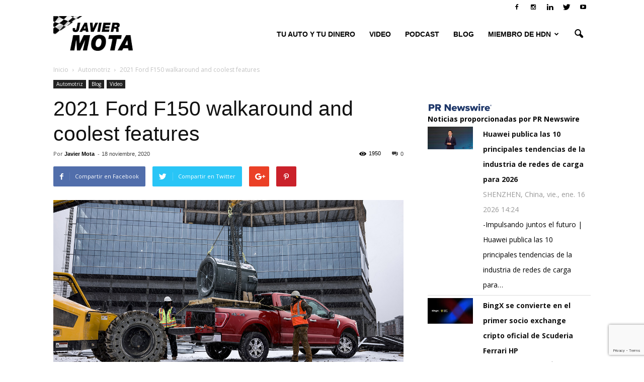

--- FILE ---
content_type: text/html; charset=UTF-8
request_url: https://autos0to60.com/2021-ford-f150-walkaround-and-coolest-features/
body_size: 21661
content:
<!doctype html >
<!--[if IE 8]>    <html class="ie8" lang="en"> <![endif]-->
<!--[if IE 9]>    <html class="ie9" lang="en"> <![endif]-->
<!--[if gt IE 8]><!--> <html lang="es"> <!--<![endif]-->
<head>
    <title>2021 Ford F150 walkaround and coolest features - Autos Javier Mota</title>
    <meta charset="UTF-8" />
    <meta name="viewport" content="width=device-width, initial-scale=1.0">
    <link rel="pingback" href="https://autos0to60.com/xmlrpc.php" />
    <link rel="stylesheet" href="https://autos0to60.com/wp-content/themes/Newspaper/fontawesome-free/web-fonts-with-css/css/fontawesome.css">
        <link rel="stylesheet" href="https://autos0to60.com/wp-content/themes/Newspaper/fontawesome-free/web-fonts-with-css/css/fa-solid.css">
        <link href="https://fonts.googleapis.com/css?family=Satisfy" rel="stylesheet">
        <link href="https://fonts.googleapis.com/css?family=Raleway" rel="stylesheet">
    <meta name='robots' content='index, follow, max-image-preview:large, max-snippet:-1, max-video-preview:-1' />
	<style>img:is([sizes="auto" i], [sizes^="auto," i]) { contain-intrinsic-size: 3000px 1500px }</style>
	<meta property="og:image" content="https://autos0to60.com/wp-content/uploads/sites/32/2020/11/Add-a-heading-3.jpg" /><meta name="author" content="Javier Mota">
<link rel="icon" type="image/png" href="https://autos0to60.com/wp-content/uploads/sites/32/2019/10/faviconAutos-300x300.png">
	<!-- This site is optimized with the Yoast SEO plugin v26.7 - https://yoast.com/wordpress/plugins/seo/ -->
	<link rel="canonical" href="https://autos0to60.com/2021-ford-f150-walkaround-and-coolest-features/" />
	<meta property="og:locale" content="es_ES" />
	<meta property="og:type" content="article" />
	<meta property="og:title" content="2021 Ford F150 walkaround and coolest features - Autos Javier Mota" />
	<meta property="og:description" content="The all-new 2021 Ford F-150 – part of the F-Series lineup that’s been America’s choice for getting the job done for 43 consecutive years – is purpose-built to be the toughest, most productive F-150 ever. F-150 raises the standard for all light-duty trucks. It targets the most towing and payload of any light-duty full-size pickup, [&hellip;]" />
	<meta property="og:url" content="https://autos0to60.com/2021-ford-f150-walkaround-and-coolest-features/" />
	<meta property="og:site_name" content="Autos Javier Mota" />
	<meta property="article:author" content="https://www.facebook.com/javier.mota/" />
	<meta property="article:published_time" content="2020-11-18T16:06:41+00:00" />
	<meta property="og:image" content="https://autos0to60.com/wp-content/uploads/sites/32/2020/11/Add-a-heading-3.jpg" />
	<meta property="og:image:width" content="1920" />
	<meta property="og:image:height" content="1080" />
	<meta property="og:image:type" content="image/jpeg" />
	<meta name="author" content="Javier Mota" />
	<meta name="twitter:card" content="summary_large_image" />
	<meta name="twitter:creator" content="@https://twitter.com/javiermota" />
	<meta name="twitter:label1" content="Escrito por" />
	<meta name="twitter:data1" content="Javier Mota" />
	<meta name="twitter:label2" content="Tiempo de lectura" />
	<meta name="twitter:data2" content="2 minutos" />
	<script type="application/ld+json" class="yoast-schema-graph">{"@context":"https://schema.org","@graph":[{"@type":"Article","@id":"https://autos0to60.com/2021-ford-f150-walkaround-and-coolest-features/#article","isPartOf":{"@id":"https://autos0to60.com/2021-ford-f150-walkaround-and-coolest-features/"},"author":{"name":"Javier Mota","@id":"https://autos0to60.com/#/schema/person/3b2233d20580c3f330808528704c05ae"},"headline":"2021 Ford F150 walkaround and coolest features","datePublished":"2020-11-18T16:06:41+00:00","mainEntityOfPage":{"@id":"https://autos0to60.com/2021-ford-f150-walkaround-and-coolest-features/"},"wordCount":411,"commentCount":0,"image":{"@id":"https://autos0to60.com/2021-ford-f150-walkaround-and-coolest-features/#primaryimage"},"thumbnailUrl":"https://autos0to60.com/wp-content/uploads/sites/32/2020/11/Add-a-heading-3.jpg","keywords":["2021 Ford F150","Ford","Ford F150","Pickup Truck"],"articleSection":["Automotriz","Blog","Video"],"inLanguage":"es","potentialAction":[{"@type":"CommentAction","name":"Comment","target":["https://autos0to60.com/2021-ford-f150-walkaround-and-coolest-features/#respond"]}]},{"@type":"WebPage","@id":"https://autos0to60.com/2021-ford-f150-walkaround-and-coolest-features/","url":"https://autos0to60.com/2021-ford-f150-walkaround-and-coolest-features/","name":"2021 Ford F150 walkaround and coolest features - Autos Javier Mota","isPartOf":{"@id":"https://autos0to60.com/#website"},"primaryImageOfPage":{"@id":"https://autos0to60.com/2021-ford-f150-walkaround-and-coolest-features/#primaryimage"},"image":{"@id":"https://autos0to60.com/2021-ford-f150-walkaround-and-coolest-features/#primaryimage"},"thumbnailUrl":"https://autos0to60.com/wp-content/uploads/sites/32/2020/11/Add-a-heading-3.jpg","datePublished":"2020-11-18T16:06:41+00:00","author":{"@id":"https://autos0to60.com/#/schema/person/3b2233d20580c3f330808528704c05ae"},"breadcrumb":{"@id":"https://autos0to60.com/2021-ford-f150-walkaround-and-coolest-features/#breadcrumb"},"inLanguage":"es","potentialAction":[{"@type":"ReadAction","target":["https://autos0to60.com/2021-ford-f150-walkaround-and-coolest-features/"]}]},{"@type":"ImageObject","inLanguage":"es","@id":"https://autos0to60.com/2021-ford-f150-walkaround-and-coolest-features/#primaryimage","url":"https://autos0to60.com/wp-content/uploads/sites/32/2020/11/Add-a-heading-3.jpg","contentUrl":"https://autos0to60.com/wp-content/uploads/sites/32/2020/11/Add-a-heading-3.jpg","width":1920,"height":1080,"caption":"2021 Ford F150 walkaround and coolest features"},{"@type":"BreadcrumbList","@id":"https://autos0to60.com/2021-ford-f150-walkaround-and-coolest-features/#breadcrumb","itemListElement":[{"@type":"ListItem","position":1,"name":"Portada","item":"https://autos0to60.com/"},{"@type":"ListItem","position":2,"name":"2021 Ford F150 walkaround and coolest features"}]},{"@type":"WebSite","@id":"https://autos0to60.com/#website","url":"https://autos0to60.com/","name":"Autos Javier Mota","description":"Miembro de HDN","potentialAction":[{"@type":"SearchAction","target":{"@type":"EntryPoint","urlTemplate":"https://autos0to60.com/?s={search_term_string}"},"query-input":{"@type":"PropertyValueSpecification","valueRequired":true,"valueName":"search_term_string"}}],"inLanguage":"es"},{"@type":"Person","@id":"https://autos0to60.com/#/schema/person/3b2233d20580c3f330808528704c05ae","name":"Javier Mota","image":{"@type":"ImageObject","inLanguage":"es","@id":"https://autos0to60.com/#/schema/person/image/","url":"https://secure.gravatar.com/avatar/9965e140049ec4eb9a6701c5d110b81b?s=96&d=mm&r=g","contentUrl":"https://secure.gravatar.com/avatar/9965e140049ec4eb9a6701c5d110b81b?s=96&d=mm&r=g","caption":"Javier Mota"},"description":"Javier Mota es un periodista digital especializado en la industria automotriz con experiencia en todos los medios; prensa escrita, televisión, radio e internet. Ha compartido sus conocimientos en programas nacionales de televisión y radio como Sirius XM Radio, Univision, NBC Telemundo y CNN en Español. Además, es el co-prersentador del podcast Total Car Score. Fue el primer periodista hispano elegido al Jurado del North American Car and Truck of the Year Awards. También es miembro del Jurado del World Car of the Year Award.","sameAs":["https://www.facebook.com/javier.mota/","https://www.instagram.com/javiermota/","https://www.linkedin.com/in/javiermota/","https://x.com/https://twitter.com/javiermota","https://www.youtube.com/user/autosjaviermota"],"url":"https://autos0to60.com/author/motajavier/"}]}</script>
	<!-- / Yoast SEO plugin. -->


<link rel='dns-prefetch' href='//platform-api.sharethis.com' />
<link rel='dns-prefetch' href='//maxcdn.bootstrapcdn.com' />
<link rel='dns-prefetch' href='//fonts.googleapis.com' />
<link rel="alternate" type="application/rss+xml" title="Autos Javier Mota &raquo; Feed" href="https://autos0to60.com/feed/" />
<link rel="alternate" type="application/rss+xml" title="Autos Javier Mota &raquo; Feed de los comentarios" href="https://autos0to60.com/comments/feed/" />
<link rel="alternate" type="application/rss+xml" title="Autos Javier Mota &raquo; Comentario 2021 Ford F150 walkaround and coolest features del feed" href="https://autos0to60.com/2021-ford-f150-walkaround-and-coolest-features/feed/" />
		<!-- This site uses the Google Analytics by MonsterInsights plugin v9.8.0 - Using Analytics tracking - https://www.monsterinsights.com/ -->
		<!-- Nota: MonsterInsights no está actualmente configurado en este sitio. El dueño del sitio necesita identificarse usando su cuenta de Google Analytics en el panel de ajustes de MonsterInsights. -->
					<!-- No tracking code set -->
				<!-- / Google Analytics by MonsterInsights -->
		<script type="text/javascript">
/* <![CDATA[ */
window._wpemojiSettings = {"baseUrl":"https:\/\/s.w.org\/images\/core\/emoji\/15.0.3\/72x72\/","ext":".png","svgUrl":"https:\/\/s.w.org\/images\/core\/emoji\/15.0.3\/svg\/","svgExt":".svg","source":{"concatemoji":"https:\/\/autos0to60.com\/wp-includes\/js\/wp-emoji-release.min.js?ver=6.7.4"}};
/*! This file is auto-generated */
!function(i,n){var o,s,e;function c(e){try{var t={supportTests:e,timestamp:(new Date).valueOf()};sessionStorage.setItem(o,JSON.stringify(t))}catch(e){}}function p(e,t,n){e.clearRect(0,0,e.canvas.width,e.canvas.height),e.fillText(t,0,0);var t=new Uint32Array(e.getImageData(0,0,e.canvas.width,e.canvas.height).data),r=(e.clearRect(0,0,e.canvas.width,e.canvas.height),e.fillText(n,0,0),new Uint32Array(e.getImageData(0,0,e.canvas.width,e.canvas.height).data));return t.every(function(e,t){return e===r[t]})}function u(e,t,n){switch(t){case"flag":return n(e,"\ud83c\udff3\ufe0f\u200d\u26a7\ufe0f","\ud83c\udff3\ufe0f\u200b\u26a7\ufe0f")?!1:!n(e,"\ud83c\uddfa\ud83c\uddf3","\ud83c\uddfa\u200b\ud83c\uddf3")&&!n(e,"\ud83c\udff4\udb40\udc67\udb40\udc62\udb40\udc65\udb40\udc6e\udb40\udc67\udb40\udc7f","\ud83c\udff4\u200b\udb40\udc67\u200b\udb40\udc62\u200b\udb40\udc65\u200b\udb40\udc6e\u200b\udb40\udc67\u200b\udb40\udc7f");case"emoji":return!n(e,"\ud83d\udc26\u200d\u2b1b","\ud83d\udc26\u200b\u2b1b")}return!1}function f(e,t,n){var r="undefined"!=typeof WorkerGlobalScope&&self instanceof WorkerGlobalScope?new OffscreenCanvas(300,150):i.createElement("canvas"),a=r.getContext("2d",{willReadFrequently:!0}),o=(a.textBaseline="top",a.font="600 32px Arial",{});return e.forEach(function(e){o[e]=t(a,e,n)}),o}function t(e){var t=i.createElement("script");t.src=e,t.defer=!0,i.head.appendChild(t)}"undefined"!=typeof Promise&&(o="wpEmojiSettingsSupports",s=["flag","emoji"],n.supports={everything:!0,everythingExceptFlag:!0},e=new Promise(function(e){i.addEventListener("DOMContentLoaded",e,{once:!0})}),new Promise(function(t){var n=function(){try{var e=JSON.parse(sessionStorage.getItem(o));if("object"==typeof e&&"number"==typeof e.timestamp&&(new Date).valueOf()<e.timestamp+604800&&"object"==typeof e.supportTests)return e.supportTests}catch(e){}return null}();if(!n){if("undefined"!=typeof Worker&&"undefined"!=typeof OffscreenCanvas&&"undefined"!=typeof URL&&URL.createObjectURL&&"undefined"!=typeof Blob)try{var e="postMessage("+f.toString()+"("+[JSON.stringify(s),u.toString(),p.toString()].join(",")+"));",r=new Blob([e],{type:"text/javascript"}),a=new Worker(URL.createObjectURL(r),{name:"wpTestEmojiSupports"});return void(a.onmessage=function(e){c(n=e.data),a.terminate(),t(n)})}catch(e){}c(n=f(s,u,p))}t(n)}).then(function(e){for(var t in e)n.supports[t]=e[t],n.supports.everything=n.supports.everything&&n.supports[t],"flag"!==t&&(n.supports.everythingExceptFlag=n.supports.everythingExceptFlag&&n.supports[t]);n.supports.everythingExceptFlag=n.supports.everythingExceptFlag&&!n.supports.flag,n.DOMReady=!1,n.readyCallback=function(){n.DOMReady=!0}}).then(function(){return e}).then(function(){var e;n.supports.everything||(n.readyCallback(),(e=n.source||{}).concatemoji?t(e.concatemoji):e.wpemoji&&e.twemoji&&(t(e.twemoji),t(e.wpemoji)))}))}((window,document),window._wpemojiSettings);
/* ]]> */
</script>
<link rel='stylesheet' id='sbi_styles-css' href='https://autos0to60.com/wp-content/plugins/instagram-feed/css/sbi-styles.min.css?ver=6.10.0' type='text/css' media='all' />
<style id='wp-emoji-styles-inline-css' type='text/css'>

	img.wp-smiley, img.emoji {
		display: inline !important;
		border: none !important;
		box-shadow: none !important;
		height: 1em !important;
		width: 1em !important;
		margin: 0 0.07em !important;
		vertical-align: -0.1em !important;
		background: none !important;
		padding: 0 !important;
	}
</style>
<link rel='stylesheet' id='wp-block-library-css' href='https://autos0to60.com/wp-includes/css/dist/block-library/style.min.css?ver=6.7.4' type='text/css' media='all' />
<style id='classic-theme-styles-inline-css' type='text/css'>
/*! This file is auto-generated */
.wp-block-button__link{color:#fff;background-color:#32373c;border-radius:9999px;box-shadow:none;text-decoration:none;padding:calc(.667em + 2px) calc(1.333em + 2px);font-size:1.125em}.wp-block-file__button{background:#32373c;color:#fff;text-decoration:none}
</style>
<style id='global-styles-inline-css' type='text/css'>
:root{--wp--preset--aspect-ratio--square: 1;--wp--preset--aspect-ratio--4-3: 4/3;--wp--preset--aspect-ratio--3-4: 3/4;--wp--preset--aspect-ratio--3-2: 3/2;--wp--preset--aspect-ratio--2-3: 2/3;--wp--preset--aspect-ratio--16-9: 16/9;--wp--preset--aspect-ratio--9-16: 9/16;--wp--preset--color--black: #000000;--wp--preset--color--cyan-bluish-gray: #abb8c3;--wp--preset--color--white: #ffffff;--wp--preset--color--pale-pink: #f78da7;--wp--preset--color--vivid-red: #cf2e2e;--wp--preset--color--luminous-vivid-orange: #ff6900;--wp--preset--color--luminous-vivid-amber: #fcb900;--wp--preset--color--light-green-cyan: #7bdcb5;--wp--preset--color--vivid-green-cyan: #00d084;--wp--preset--color--pale-cyan-blue: #8ed1fc;--wp--preset--color--vivid-cyan-blue: #0693e3;--wp--preset--color--vivid-purple: #9b51e0;--wp--preset--gradient--vivid-cyan-blue-to-vivid-purple: linear-gradient(135deg,rgba(6,147,227,1) 0%,rgb(155,81,224) 100%);--wp--preset--gradient--light-green-cyan-to-vivid-green-cyan: linear-gradient(135deg,rgb(122,220,180) 0%,rgb(0,208,130) 100%);--wp--preset--gradient--luminous-vivid-amber-to-luminous-vivid-orange: linear-gradient(135deg,rgba(252,185,0,1) 0%,rgba(255,105,0,1) 100%);--wp--preset--gradient--luminous-vivid-orange-to-vivid-red: linear-gradient(135deg,rgba(255,105,0,1) 0%,rgb(207,46,46) 100%);--wp--preset--gradient--very-light-gray-to-cyan-bluish-gray: linear-gradient(135deg,rgb(238,238,238) 0%,rgb(169,184,195) 100%);--wp--preset--gradient--cool-to-warm-spectrum: linear-gradient(135deg,rgb(74,234,220) 0%,rgb(151,120,209) 20%,rgb(207,42,186) 40%,rgb(238,44,130) 60%,rgb(251,105,98) 80%,rgb(254,248,76) 100%);--wp--preset--gradient--blush-light-purple: linear-gradient(135deg,rgb(255,206,236) 0%,rgb(152,150,240) 100%);--wp--preset--gradient--blush-bordeaux: linear-gradient(135deg,rgb(254,205,165) 0%,rgb(254,45,45) 50%,rgb(107,0,62) 100%);--wp--preset--gradient--luminous-dusk: linear-gradient(135deg,rgb(255,203,112) 0%,rgb(199,81,192) 50%,rgb(65,88,208) 100%);--wp--preset--gradient--pale-ocean: linear-gradient(135deg,rgb(255,245,203) 0%,rgb(182,227,212) 50%,rgb(51,167,181) 100%);--wp--preset--gradient--electric-grass: linear-gradient(135deg,rgb(202,248,128) 0%,rgb(113,206,126) 100%);--wp--preset--gradient--midnight: linear-gradient(135deg,rgb(2,3,129) 0%,rgb(40,116,252) 100%);--wp--preset--font-size--small: 13px;--wp--preset--font-size--medium: 20px;--wp--preset--font-size--large: 36px;--wp--preset--font-size--x-large: 42px;--wp--preset--spacing--20: 0.44rem;--wp--preset--spacing--30: 0.67rem;--wp--preset--spacing--40: 1rem;--wp--preset--spacing--50: 1.5rem;--wp--preset--spacing--60: 2.25rem;--wp--preset--spacing--70: 3.38rem;--wp--preset--spacing--80: 5.06rem;--wp--preset--shadow--natural: 6px 6px 9px rgba(0, 0, 0, 0.2);--wp--preset--shadow--deep: 12px 12px 50px rgba(0, 0, 0, 0.4);--wp--preset--shadow--sharp: 6px 6px 0px rgba(0, 0, 0, 0.2);--wp--preset--shadow--outlined: 6px 6px 0px -3px rgba(255, 255, 255, 1), 6px 6px rgba(0, 0, 0, 1);--wp--preset--shadow--crisp: 6px 6px 0px rgba(0, 0, 0, 1);}:where(.is-layout-flex){gap: 0.5em;}:where(.is-layout-grid){gap: 0.5em;}body .is-layout-flex{display: flex;}.is-layout-flex{flex-wrap: wrap;align-items: center;}.is-layout-flex > :is(*, div){margin: 0;}body .is-layout-grid{display: grid;}.is-layout-grid > :is(*, div){margin: 0;}:where(.wp-block-columns.is-layout-flex){gap: 2em;}:where(.wp-block-columns.is-layout-grid){gap: 2em;}:where(.wp-block-post-template.is-layout-flex){gap: 1.25em;}:where(.wp-block-post-template.is-layout-grid){gap: 1.25em;}.has-black-color{color: var(--wp--preset--color--black) !important;}.has-cyan-bluish-gray-color{color: var(--wp--preset--color--cyan-bluish-gray) !important;}.has-white-color{color: var(--wp--preset--color--white) !important;}.has-pale-pink-color{color: var(--wp--preset--color--pale-pink) !important;}.has-vivid-red-color{color: var(--wp--preset--color--vivid-red) !important;}.has-luminous-vivid-orange-color{color: var(--wp--preset--color--luminous-vivid-orange) !important;}.has-luminous-vivid-amber-color{color: var(--wp--preset--color--luminous-vivid-amber) !important;}.has-light-green-cyan-color{color: var(--wp--preset--color--light-green-cyan) !important;}.has-vivid-green-cyan-color{color: var(--wp--preset--color--vivid-green-cyan) !important;}.has-pale-cyan-blue-color{color: var(--wp--preset--color--pale-cyan-blue) !important;}.has-vivid-cyan-blue-color{color: var(--wp--preset--color--vivid-cyan-blue) !important;}.has-vivid-purple-color{color: var(--wp--preset--color--vivid-purple) !important;}.has-black-background-color{background-color: var(--wp--preset--color--black) !important;}.has-cyan-bluish-gray-background-color{background-color: var(--wp--preset--color--cyan-bluish-gray) !important;}.has-white-background-color{background-color: var(--wp--preset--color--white) !important;}.has-pale-pink-background-color{background-color: var(--wp--preset--color--pale-pink) !important;}.has-vivid-red-background-color{background-color: var(--wp--preset--color--vivid-red) !important;}.has-luminous-vivid-orange-background-color{background-color: var(--wp--preset--color--luminous-vivid-orange) !important;}.has-luminous-vivid-amber-background-color{background-color: var(--wp--preset--color--luminous-vivid-amber) !important;}.has-light-green-cyan-background-color{background-color: var(--wp--preset--color--light-green-cyan) !important;}.has-vivid-green-cyan-background-color{background-color: var(--wp--preset--color--vivid-green-cyan) !important;}.has-pale-cyan-blue-background-color{background-color: var(--wp--preset--color--pale-cyan-blue) !important;}.has-vivid-cyan-blue-background-color{background-color: var(--wp--preset--color--vivid-cyan-blue) !important;}.has-vivid-purple-background-color{background-color: var(--wp--preset--color--vivid-purple) !important;}.has-black-border-color{border-color: var(--wp--preset--color--black) !important;}.has-cyan-bluish-gray-border-color{border-color: var(--wp--preset--color--cyan-bluish-gray) !important;}.has-white-border-color{border-color: var(--wp--preset--color--white) !important;}.has-pale-pink-border-color{border-color: var(--wp--preset--color--pale-pink) !important;}.has-vivid-red-border-color{border-color: var(--wp--preset--color--vivid-red) !important;}.has-luminous-vivid-orange-border-color{border-color: var(--wp--preset--color--luminous-vivid-orange) !important;}.has-luminous-vivid-amber-border-color{border-color: var(--wp--preset--color--luminous-vivid-amber) !important;}.has-light-green-cyan-border-color{border-color: var(--wp--preset--color--light-green-cyan) !important;}.has-vivid-green-cyan-border-color{border-color: var(--wp--preset--color--vivid-green-cyan) !important;}.has-pale-cyan-blue-border-color{border-color: var(--wp--preset--color--pale-cyan-blue) !important;}.has-vivid-cyan-blue-border-color{border-color: var(--wp--preset--color--vivid-cyan-blue) !important;}.has-vivid-purple-border-color{border-color: var(--wp--preset--color--vivid-purple) !important;}.has-vivid-cyan-blue-to-vivid-purple-gradient-background{background: var(--wp--preset--gradient--vivid-cyan-blue-to-vivid-purple) !important;}.has-light-green-cyan-to-vivid-green-cyan-gradient-background{background: var(--wp--preset--gradient--light-green-cyan-to-vivid-green-cyan) !important;}.has-luminous-vivid-amber-to-luminous-vivid-orange-gradient-background{background: var(--wp--preset--gradient--luminous-vivid-amber-to-luminous-vivid-orange) !important;}.has-luminous-vivid-orange-to-vivid-red-gradient-background{background: var(--wp--preset--gradient--luminous-vivid-orange-to-vivid-red) !important;}.has-very-light-gray-to-cyan-bluish-gray-gradient-background{background: var(--wp--preset--gradient--very-light-gray-to-cyan-bluish-gray) !important;}.has-cool-to-warm-spectrum-gradient-background{background: var(--wp--preset--gradient--cool-to-warm-spectrum) !important;}.has-blush-light-purple-gradient-background{background: var(--wp--preset--gradient--blush-light-purple) !important;}.has-blush-bordeaux-gradient-background{background: var(--wp--preset--gradient--blush-bordeaux) !important;}.has-luminous-dusk-gradient-background{background: var(--wp--preset--gradient--luminous-dusk) !important;}.has-pale-ocean-gradient-background{background: var(--wp--preset--gradient--pale-ocean) !important;}.has-electric-grass-gradient-background{background: var(--wp--preset--gradient--electric-grass) !important;}.has-midnight-gradient-background{background: var(--wp--preset--gradient--midnight) !important;}.has-small-font-size{font-size: var(--wp--preset--font-size--small) !important;}.has-medium-font-size{font-size: var(--wp--preset--font-size--medium) !important;}.has-large-font-size{font-size: var(--wp--preset--font-size--large) !important;}.has-x-large-font-size{font-size: var(--wp--preset--font-size--x-large) !important;}
:where(.wp-block-post-template.is-layout-flex){gap: 1.25em;}:where(.wp-block-post-template.is-layout-grid){gap: 1.25em;}
:where(.wp-block-columns.is-layout-flex){gap: 2em;}:where(.wp-block-columns.is-layout-grid){gap: 2em;}
:root :where(.wp-block-pullquote){font-size: 1.5em;line-height: 1.6;}
</style>
<link rel='stylesheet' id='contact-form-7-css' href='https://autos0to60.com/wp-content/plugins/contact-form-7/includes/css/styles.css?ver=6.1.4' type='text/css' media='all' />
<link rel='stylesheet' id='st-widget-css' href='https://autos0to60.com/wp-content/plugins/share-this/css/style.css?ver=6.7.4' type='text/css' media='all' />
<link rel='stylesheet' id='cff-css' href='https://autos0to60.com/wp-content/plugins/custom-facebook-feed/assets/css/cff-style.min.css?ver=4.3.4' type='text/css' media='all' />
<link rel='stylesheet' id='sb-font-awesome-css' href='https://maxcdn.bootstrapcdn.com/font-awesome/4.7.0/css/font-awesome.min.css?ver=6.7.4' type='text/css' media='all' />
<link rel='stylesheet' id='google_font_open_sans-css' href='https://fonts.googleapis.com/css?family=Open+Sans%3A300italic%2C400italic%2C600italic%2C400%2C600%2C700&#038;ver=6.7.4' type='text/css' media='all' />
<link rel='stylesheet' id='google_font_roboto-css' href='https://fonts.googleapis.com/css?family=Roboto%3A500%2C400italic%2C700%2C900%2C500italic%2C400%2C300&#038;ver=6.7.4' type='text/css' media='all' />
<link rel='stylesheet' id='js_composer_front-css' href='https://autos0to60.com/wp-content/plugins/js_composer/assets/css/js_composer.min.css?ver=4.12' type='text/css' media='all' />
<link rel='stylesheet' id='td-theme-css' href='https://autos0to60.com/wp-content/themes/Newspaper/style.css?ver=7.2' type='text/css' media='all' />
<link rel='stylesheet' id='colorbox-css' href='https://autos0to60.com/wp-content/plugins/lightbox-gallery/colorbox/example1/colorbox.css?ver=6.7.4' type='text/css' media='all' />
<script type="text/javascript" src="https://autos0to60.com/wp-includes/js/jquery/jquery.min.js?ver=3.7.1" id="jquery-core-js"></script>
<script type="text/javascript" src="https://autos0to60.com/wp-includes/js/jquery/jquery-migrate.min.js?ver=3.4.1" id="jquery-migrate-js"></script>
<script type="text/javascript" src="https://autos0to60.com/wp-content/plugins/wonderplugin-audio/engine/wonderpluginaudioskins.js?ver=7.4" id="wonderplugin-audio-skins-script-js"></script>
<script type="text/javascript" id="wonderplugin-audio-script-js-extra">
/* <![CDATA[ */
var wonderplugin_audio_ajaxobject = {"ajaxurl":"https:\/\/autos0to60.com\/wp-admin\/admin-ajax.php","nonce":"a11efd09c3"};
/* ]]> */
</script>
<script type="text/javascript" src="https://autos0to60.com/wp-content/plugins/wonderplugin-audio/engine/wonderpluginaudio.js?ver=7.4" id="wonderplugin-audio-script-js"></script>
<script type="text/javascript" src="//platform-api.sharethis.com/js/sharethis.js#source=googleanalytics-wordpress#product=ga&amp;property=5f08c67fad0b8f0019e2b0ad" id="googleanalytics-platform-sharethis-js"></script>
<link rel="https://api.w.org/" href="https://autos0to60.com/wp-json/" /><link rel="alternate" title="JSON" type="application/json" href="https://autos0to60.com/wp-json/wp/v2/posts/1737" /><link rel="EditURI" type="application/rsd+xml" title="RSD" href="https://autos0to60.com/xmlrpc.php?rsd" />
<meta name="generator" content="WordPress 6.7.4" />
<link rel='shortlink' href='https://autos0to60.com/?p=1737' />
<link rel="alternate" title="oEmbed (JSON)" type="application/json+oembed" href="https://autos0to60.com/wp-json/oembed/1.0/embed?url=https%3A%2F%2Fautos0to60.com%2F2021-ford-f150-walkaround-and-coolest-features%2F" />
<link rel="alternate" title="oEmbed (XML)" type="text/xml+oembed" href="https://autos0to60.com/wp-json/oembed/1.0/embed?url=https%3A%2F%2Fautos0to60.com%2F2021-ford-f150-walkaround-and-coolest-features%2F&#038;format=xml" />
<!--[if lt IE 9]><script src="https://html5shim.googlecode.com/svn/trunk/html5.js"></script><![endif]-->
    <meta name="generator" content="Powered by Visual Composer - drag and drop page builder for WordPress."/>
<!--[if lte IE 9]><link rel="stylesheet" type="text/css" href="https://autos0to60.com/wp-content/plugins/js_composer/assets/css/vc_lte_ie9.min.css" media="screen"><![endif]--><!--[if IE  8]><link rel="stylesheet" type="text/css" href="https://autos0to60.com/wp-content/plugins/js_composer/assets/css/vc-ie8.min.css" media="screen"><![endif]--><script>
(function() {
	(function (i, s, o, g, r, a, m) {
		i['GoogleAnalyticsObject'] = r;
		i[r] = i[r] || function () {
				(i[r].q = i[r].q || []).push(arguments)
			}, i[r].l = 1 * new Date();
		a = s.createElement(o),
			m = s.getElementsByTagName(o)[0];
		a.async = 1;
		a.src = g;
		m.parentNode.insertBefore(a, m)
	})(window, document, 'script', 'https://google-analytics.com/analytics.js', 'ga');

	ga('create', 'UA-149385727-4', 'auto');
			ga('send', 'pageview');
	})();
</script>

<!-- JS generated by theme -->

<script>
    
    

	    var tdBlocksArray = []; //here we store all the items for the current page

	    //td_block class - each ajax block uses a object of this class for requests
	    function tdBlock() {
		    this.id = '';
		    this.block_type = 1; //block type id (1-234 etc)
		    this.atts = '';
		    this.td_column_number = '';
		    this.td_current_page = 1; //
		    this.post_count = 0; //from wp
		    this.found_posts = 0; //from wp
		    this.max_num_pages = 0; //from wp
		    this.td_filter_value = ''; //current live filter value
		    this.is_ajax_running = false;
		    this.td_user_action = ''; // load more or infinite loader (used by the animation)
		    this.header_color = '';
		    this.ajax_pagination_infinite_stop = ''; //show load more at page x
	    }


        // td_js_generator - mini detector
        (function(){
            var htmlTag = document.getElementsByTagName("html")[0];

            if ( navigator.userAgent.indexOf("MSIE 10.0") > -1 ) {
                htmlTag.className += ' ie10';
            }

            if ( !!navigator.userAgent.match(/Trident.*rv\:11\./) ) {
                htmlTag.className += ' ie11';
            }

            if ( /(iPad|iPhone|iPod)/g.test(navigator.userAgent) ) {
                htmlTag.className += ' td-md-is-ios';
            }

            var user_agent = navigator.userAgent.toLowerCase();
            if ( user_agent.indexOf("android") > -1 ) {
                htmlTag.className += ' td-md-is-android';
            }

            if ( -1 !== navigator.userAgent.indexOf('Mac OS X')  ) {
                htmlTag.className += ' td-md-is-os-x';
            }

            if ( /chrom(e|ium)/.test(navigator.userAgent.toLowerCase()) ) {
               htmlTag.className += ' td-md-is-chrome';
            }

            if ( -1 !== navigator.userAgent.indexOf('Firefox') ) {
                htmlTag.className += ' td-md-is-firefox';
            }

            if ( -1 !== navigator.userAgent.indexOf('Safari') && -1 === navigator.userAgent.indexOf('Chrome') ) {
                htmlTag.className += ' td-md-is-safari';
            }

        })();




        var tdLocalCache = {};

        ( function () {
            "use strict";

            tdLocalCache = {
                data: {},
                remove: function (resource_id) {
                    delete tdLocalCache.data[resource_id];
                },
                exist: function (resource_id) {
                    return tdLocalCache.data.hasOwnProperty(resource_id) && tdLocalCache.data[resource_id] !== null;
                },
                get: function (resource_id) {
                    return tdLocalCache.data[resource_id];
                },
                set: function (resource_id, cachedData) {
                    tdLocalCache.remove(resource_id);
                    tdLocalCache.data[resource_id] = cachedData;
                }
            };
        })();

    
    
var td_viewport_interval_list=[{"limitBottom":767,"sidebarWidth":228},{"limitBottom":1018,"sidebarWidth":300},{"limitBottom":1140,"sidebarWidth":324}];
var td_animation_stack_effect="type0";
var tds_animation_stack=true;
var td_animation_stack_specific_selectors=".entry-thumb, img";
var td_animation_stack_general_selectors=".td-animation-stack img, .post img";
var td_ajax_url="https:\/\/autos0to60.com\/wp-admin\/admin-ajax.php?td_theme_name=Newspaper&v=7.2";
var td_get_template_directory_uri="https:\/\/autos0to60.com\/wp-content\/themes\/Newspaper";
var tds_snap_menu="";
var tds_logo_on_sticky="";
var tds_header_style="6";
var td_please_wait="Por favor espera...";
var td_email_user_pass_incorrect="Usuario o contrase\u00f1a incorrecta!";
var td_email_user_incorrect="Correo electr\u00f3nico o nombre de usuario incorrecto!";
var td_email_incorrect="Correo electr\u00f3nico incorrecto!";
var tds_more_articles_on_post_enable="";
var tds_more_articles_on_post_time_to_wait="";
var tds_more_articles_on_post_pages_distance_from_top=0;
var tds_theme_color_site_wide="#dd3333";
var tds_smart_sidebar="";
var tdThemeName="Newspaper";
var td_magnific_popup_translation_tPrev="Anterior (tecla de flecha izquierda)";
var td_magnific_popup_translation_tNext="Siguiente (tecla de flecha derecha)";
var td_magnific_popup_translation_tCounter="%curr% de %total%";
var td_magnific_popup_translation_ajax_tError="El contenido de %url% no pudo cargarse.";
var td_magnific_popup_translation_image_tError="La imagen #%curr% no pudo cargarse.";
var td_ad_background_click_link="";
var td_ad_background_click_target="";
</script>


<!-- Header style compiled by theme -->

<style>
    
.td-header-wrap .black-menu .sf-menu > .current-menu-item > a,
    .td-header-wrap .black-menu .sf-menu > .current-menu-ancestor > a,
    .td-header-wrap .black-menu .sf-menu > .current-category-ancestor > a,
    .td-header-wrap .black-menu .sf-menu > li > a:hover,
    .td-header-wrap .black-menu .sf-menu > .sfHover > a,
    .td-header-style-12 .td-header-menu-wrap-full,
    .sf-menu > .current-menu-item > a:after,
    .sf-menu > .current-menu-ancestor > a:after,
    .sf-menu > .current-category-ancestor > a:after,
    .sf-menu > li:hover > a:after,
    .sf-menu > .sfHover > a:after,
    .sf-menu ul .td-menu-item > a:hover,
    .sf-menu ul .sfHover > a,
    .sf-menu ul .current-menu-ancestor > a,
    .sf-menu ul .current-category-ancestor > a,
    .sf-menu ul .current-menu-item > a,
    .td-header-style-12 .td-affix,
    .header-search-wrap .td-drop-down-search:after,
    .header-search-wrap .td-drop-down-search .btn:hover,
    input[type=submit]:hover,
    .td-read-more a,
    .td-post-category:hover,
    .td-grid-style-1.td-hover-1 .td-big-grid-post:hover .td-post-category,
    .td-grid-style-5.td-hover-1 .td-big-grid-post:hover .td-post-category,
    .td_top_authors .td-active .td-author-post-count,
    .td_top_authors .td-active .td-author-comments-count,
    .td_top_authors .td_mod_wrap:hover .td-author-post-count,
    .td_top_authors .td_mod_wrap:hover .td-author-comments-count,
    .td-404-sub-sub-title a:hover,
    .td-search-form-widget .wpb_button:hover,
    .td-rating-bar-wrap div,
    .td_category_template_3 .td-current-sub-category,
    .mfp-content .td-login-wrap .btn,
    .mfp-content .td_display_err,
    .mfp-content .td_display_msg_ok,
    .dropcap,
    .td_wrapper_video_playlist .td_video_controls_playlist_wrapper,
    .wpb_default,
    .wpb_default:hover,
    .td-left-smart-list:hover,
    .td-right-smart-list:hover,
    .woocommerce-checkout .woocommerce input.button:hover,
    .woocommerce-page .woocommerce a.button:hover,
    .woocommerce-account div.woocommerce .button:hover,
    #bbpress-forums button:hover,
    .bbp_widget_login .button:hover,
    .td-footer-wrapper .td-post-category,
    .td-footer-wrapper .widget_product_search input[type="submit"]:hover,
    .woocommerce .product a.button:hover,
    .woocommerce .product #respond input#submit:hover,
    .woocommerce .checkout input#place_order:hover,
    .woocommerce .woocommerce.widget .button:hover,
    .single-product .product .summary .cart .button:hover,
    .woocommerce-cart .woocommerce table.cart .button:hover,
    .woocommerce-cart .woocommerce .shipping-calculator-form .button:hover,
    .td-next-prev-wrap a:hover,
    .td-load-more-wrap a:hover,
    .td-post-small-box a:hover,
    .page-nav .current,
    .page-nav:first-child > div,
    .td_category_template_8 .td-category-header .td-category a.td-current-sub-category,
    .td_category_template_4 .td-category-siblings .td-category a:hover,
    #bbpress-forums .bbp-pagination .current,
    #bbpress-forums #bbp-single-user-details #bbp-user-navigation li.current a,
    .td-theme-slider:hover .slide-meta-cat a,
    a.vc_btn-black:hover,
    .td-trending-now-wrapper:hover .td-trending-now-title,
    .td-scroll-up,
    .td-smart-list-button:hover,
    .td-weather-information:before,
    .td-weather-week:before,
    .td_block_exchange .td-exchange-header:before,
    .td_block_big_grid_9.td-grid-style-1 .td-post-category,
    .td_block_big_grid_9.td-grid-style-5 .td-post-category,
    .td-grid-style-6.td-hover-1 .td-module-thumb:after {
        background-color: #dd3333;
    }

    .woocommerce .woocommerce-message .button:hover,
    .woocommerce .woocommerce-error .button:hover,
    .woocommerce .woocommerce-info .button:hover {
        background-color: #dd3333 !important;
    }

    .woocommerce .product .onsale,
    .woocommerce.widget .ui-slider .ui-slider-handle {
        background: none #dd3333;
    }

    .woocommerce.widget.widget_layered_nav_filters ul li a {
        background: none repeat scroll 0 0 #dd3333 !important;
    }

    a,
    cite a:hover,
    .td_mega_menu_sub_cats .cur-sub-cat,
    .td-mega-span h3 a:hover,
    .td_mod_mega_menu:hover .entry-title a,
    .header-search-wrap .result-msg a:hover,
    .top-header-menu li a:hover,
    .top-header-menu .current-menu-item > a,
    .top-header-menu .current-menu-ancestor > a,
    .top-header-menu .current-category-ancestor > a,
    .td-social-icon-wrap > a:hover,
    .td-header-sp-top-widget .td-social-icon-wrap a:hover,
    .td-page-content blockquote p,
    .td-post-content blockquote p,
    .mce-content-body blockquote p,
    .comment-content blockquote p,
    .wpb_text_column blockquote p,
    .td_block_text_with_title blockquote p,
    .td_module_wrap:hover .entry-title a,
    .td-subcat-filter .td-subcat-list a:hover,
    .td-subcat-filter .td-subcat-dropdown a:hover,
    .td_quote_on_blocks,
    .dropcap2,
    .dropcap3,
    .td_top_authors .td-active .td-authors-name a,
    .td_top_authors .td_mod_wrap:hover .td-authors-name a,
    .td-post-next-prev-content a:hover,
    .author-box-wrap .td-author-social a:hover,
    .td-author-name a:hover,
    .td-author-url a:hover,
    .td_mod_related_posts:hover h3 > a,
    .td-post-template-11 .td-related-title .td-related-left:hover,
    .td-post-template-11 .td-related-title .td-related-right:hover,
    .td-post-template-11 .td-related-title .td-cur-simple-item,
    .td-post-template-11 .td_block_related_posts .td-next-prev-wrap a:hover,
    .comment-reply-link:hover,
    .logged-in-as a:hover,
    #cancel-comment-reply-link:hover,
    .td-search-query,
    .td-category-header .td-pulldown-category-filter-link:hover,
    .td-category-siblings .td-subcat-dropdown a:hover,
    .td-category-siblings .td-subcat-dropdown a.td-current-sub-category,
    .mfp-content .td-login-wrap .td-login-info-text a:hover,
    .widget a:hover,
    .widget_calendar tfoot a:hover,
    .woocommerce a.added_to_cart:hover,
    #bbpress-forums li.bbp-header .bbp-reply-content span a:hover,
    #bbpress-forums .bbp-forum-freshness a:hover,
    #bbpress-forums .bbp-topic-freshness a:hover,
    #bbpress-forums .bbp-forums-list li a:hover,
    #bbpress-forums .bbp-forum-title:hover,
    #bbpress-forums .bbp-topic-permalink:hover,
    #bbpress-forums .bbp-topic-started-by a:hover,
    #bbpress-forums .bbp-topic-started-in a:hover,
    #bbpress-forums .bbp-body .super-sticky li.bbp-topic-title .bbp-topic-permalink,
    #bbpress-forums .bbp-body .sticky li.bbp-topic-title .bbp-topic-permalink,
    .widget_display_replies .bbp-author-name,
    .widget_display_topics .bbp-author-name,
    .footer-text-wrap .footer-email-wrap a,
    .td-subfooter-menu li a:hover,
    .footer-social-wrap a:hover,
    a.vc_btn-black:hover,
    .td-smart-list-dropdown-wrap .td-smart-list-button:hover,
    .td_module_17 .td-read-more a:hover,
    .td_module_18 .td-read-more a:hover,
    .td_module_19 .td-post-author-name a:hover,
    .td-instagram-user a {
        color: #dd3333;
    }

    .mfp-content .td_login_tab_focus,
    a.vc_btn-black.vc_btn_square_outlined:hover,
    a.vc_btn-black.vc_btn_outlined:hover,
    .td-mega-menu-page .wpb_content_element ul li a:hover {
        color: #dd3333 !important;
    }

    .td-next-prev-wrap a:hover,
    .td-load-more-wrap a:hover,
    .td-post-small-box a:hover,
    .page-nav .current,
    .page-nav:first-child > div,
    .td_category_template_8 .td-category-header .td-category a.td-current-sub-category,
    .td_category_template_4 .td-category-siblings .td-category a:hover,
    #bbpress-forums .bbp-pagination .current,
    .mfp-content .td-login-panel-title,
    .post .td_quote_box,
    .page .td_quote_box,
    a.vc_btn-black:hover {
        border-color: #dd3333;
    }

    .td_wrapper_video_playlist .td_video_currently_playing:after {
        border-color: #dd3333 !important;
    }

    .header-search-wrap .td-drop-down-search:before {
        border-color: transparent transparent #dd3333 transparent;
    }

    .block-title > span,
    .block-title > a,
    .block-title > label,
    .widgettitle,
    .widgettitle:after,
    .td-trending-now-title,
    .td-trending-now-wrapper:hover .td-trending-now-title,
    .wpb_tabs li.ui-tabs-active a,
    .wpb_tabs li:hover a,
    .vc_tta-container .vc_tta-color-grey.vc_tta-tabs-position-top.vc_tta-style-classic .vc_tta-tabs-container .vc_tta-tab.vc_active > a,
    .vc_tta-container .vc_tta-color-grey.vc_tta-tabs-position-top.vc_tta-style-classic .vc_tta-tabs-container .vc_tta-tab:hover > a,
    .td-related-title .td-cur-simple-item,
    .woocommerce .product .products h2,
    .td-subcat-filter .td-subcat-dropdown:hover .td-subcat-more {
    	background-color: #dd3333;
    }

    .woocommerce div.product .woocommerce-tabs ul.tabs li.active {
    	background-color: #dd3333 !important;
    }

    .block-title,
    .td-related-title,
    .wpb_tabs .wpb_tabs_nav,
    .vc_tta-container .vc_tta-color-grey.vc_tta-tabs-position-top.vc_tta-style-classic .vc_tta-tabs-container,
    .woocommerce div.product .woocommerce-tabs ul.tabs:before {
        border-color: #dd3333;
    }
    .td_block_wrap .td-subcat-item .td-cur-simple-item {
	    color: #dd3333;
	}


    
    .td-grid-style-4 .entry-title
    {
        background-color: rgba(221, 51, 51, 0.7);
    }

    
    .block-title > span,
    .block-title > a,
    .block-title > label,
    .widgettitle,
    .widgettitle:after,
    .td-trending-now-title,
    .td-trending-now-wrapper:hover .td-trending-now-title,
    .wpb_tabs li.ui-tabs-active a,
    .wpb_tabs li:hover a,
    .vc_tta-container .vc_tta-color-grey.vc_tta-tabs-position-top.vc_tta-style-classic .vc_tta-tabs-container .vc_tta-tab.vc_active > a,
    .vc_tta-container .vc_tta-color-grey.vc_tta-tabs-position-top.vc_tta-style-classic .vc_tta-tabs-container .vc_tta-tab:hover > a,
    .td-related-title .td-cur-simple-item,
    .woocommerce .product .products h2,
    .td-subcat-filter .td-subcat-dropdown:hover .td-subcat-more,
    .td-weather-information:before,
    .td-weather-week:before,
    .td_block_exchange .td-exchange-header:before {
        background-color: #e60031;
    }

    .woocommerce div.product .woocommerce-tabs ul.tabs li.active {
    	background-color: #e60031 !important;
    }

    .block-title,
    .td-related-title,
    .wpb_tabs .wpb_tabs_nav,
    .vc_tta-container .vc_tta-color-grey.vc_tta-tabs-position-top.vc_tta-style-classic .vc_tta-tabs-container,
    .woocommerce div.product .woocommerce-tabs ul.tabs:before {
        border-color: #e60031;
    }

    
    .block-title > span,
    .block-title > a,
    .widgettitle,
    .td-trending-now-title,
    .wpb_tabs li.ui-tabs-active a,
    .wpb_tabs li:hover a,
    .vc_tta-container .vc_tta-color-grey.vc_tta-tabs-position-top.vc_tta-style-classic .vc_tta-tabs-container .vc_tta-tab.vc_active > a,
    .vc_tta-container .vc_tta-color-grey.vc_tta-tabs-position-top.vc_tta-style-classic .vc_tta-tabs-container .vc_tta-tab:hover > a,
    .td-related-title .td-cur-simple-item,
    .woocommerce div.product .woocommerce-tabs ul.tabs li.active,
    .woocommerce .product .products h2 {
    	color: #ffffff;
    }


    
    .td-header-wrap .td-header-top-menu-full,
    .td-header-wrap .top-header-menu .sub-menu {
        background-color: #ffffff;
    }
    .td-header-style-8 .td-header-top-menu-full {
        background-color: transparent;
    }
    .td-header-style-8 .td-header-top-menu-full .td-header-top-menu {
        background-color: #ffffff;
        padding-left: 15px;
        padding-right: 15px;
    }

    .td-header-wrap .td-header-top-menu-full .td-header-top-menu,
    .td-header-wrap .td-header-top-menu-full {
        border-bottom: none;
    }


    
    .td-header-top-menu,
    .td-header-top-menu a,
    .td-header-wrap .td-header-top-menu-full .td-header-top-menu,
    .td-header-wrap .td-header-top-menu-full a,
    .td-header-style-8 .td-header-top-menu,
    .td-header-style-8 .td-header-top-menu a {
        color: #000000;
    }

    
    .top-header-menu .current-menu-item > a,
    .top-header-menu .current-menu-ancestor > a,
    .top-header-menu .current-category-ancestor > a,
    .top-header-menu li a:hover {
        color: #dd3333;
    }

    
    .td-header-wrap .td-header-menu-wrap-full,
    .sf-menu > .current-menu-ancestor > a,
    .sf-menu > .current-category-ancestor > a,
    .td-header-menu-wrap.td-affix,
    .td-header-style-3 .td-header-main-menu,
    .td-header-style-3 .td-affix .td-header-main-menu,
    .td-header-style-4 .td-header-main-menu,
    .td-header-style-4 .td-affix .td-header-main-menu,
    .td-header-style-8 .td-header-menu-wrap.td-affix,
    .td-header-style-8 .td-header-top-menu-full {
		background-color: #ffffff;
    }


    .td-boxed-layout .td-header-style-3 .td-header-menu-wrap,
    .td-boxed-layout .td-header-style-4 .td-header-menu-wrap {
    	background-color: #ffffff !important;
    }


    @media (min-width: 1019px) {
        .td-header-style-1 .td-header-sp-recs,
        .td-header-style-1 .td-header-sp-logo {
            margin-bottom: 28px;
        }
    }

    @media (min-width: 768px) and (max-width: 1018px) {
        .td-header-style-1 .td-header-sp-recs,
        .td-header-style-1 .td-header-sp-logo {
            margin-bottom: 14px;
        }
    }

    .td-header-style-7 .td-header-top-menu {
        border-bottom: none;
    }


    
    .sf-menu ul .td-menu-item > a:hover,
    .sf-menu ul .sfHover > a,
    .sf-menu ul .current-menu-ancestor > a,
    .sf-menu ul .current-category-ancestor > a,
    .sf-menu ul .current-menu-item > a,
    .sf-menu > .current-menu-item > a:after,
    .sf-menu > .current-menu-ancestor > a:after,
    .sf-menu > .current-category-ancestor > a:after,
    .sf-menu > li:hover > a:after,
    .sf-menu > .sfHover > a:after,
    .td_block_mega_menu .td-next-prev-wrap a:hover,
    .td-mega-span .td-post-category:hover,
    .td-header-wrap .black-menu .sf-menu > li > a:hover,
    .td-header-wrap .black-menu .sf-menu > .current-menu-ancestor > a,
    .td-header-wrap .black-menu .sf-menu > .sfHover > a,
    .header-search-wrap .td-drop-down-search:after,
    .header-search-wrap .td-drop-down-search .btn:hover,
    .td-header-wrap .black-menu .sf-menu > .current-menu-item > a,
    .td-header-wrap .black-menu .sf-menu > .current-menu-ancestor > a,
    .td-header-wrap .black-menu .sf-menu > .current-category-ancestor > a {
        background-color: rgba(0,0,0,0.2);
    }


    .td_block_mega_menu .td-next-prev-wrap a:hover {
        border-color: rgba(0,0,0,0.2);
    }

    .header-search-wrap .td-drop-down-search:before {
        border-color: transparent transparent rgba(0,0,0,0.2) transparent;
    }

    .td_mega_menu_sub_cats .cur-sub-cat,
    .td_mod_mega_menu:hover .entry-title a {
        color: rgba(0,0,0,0.2);
    }


    
    .td-header-wrap .td-header-menu-wrap .sf-menu > li > a,
    .td-header-wrap .header-search-wrap .td-icon-search {
        color: #000000;
    }


    
    .td-footer-wrapper {
        background-color: #0a0000;
    }

    
    .td-footer-wrapper,
    .td-footer-wrapper a,
    .td-footer-wrapper .block-title a,
    .td-footer-wrapper .block-title span,
    .td-footer-wrapper .block-title label,
    .td-footer-wrapper .td-excerpt,
    .td-footer-wrapper .td-post-author-name span,
    .td-footer-wrapper .td-post-date,
    .td-footer-wrapper .td-social-style3 .td_social_type a,
    .td-footer-wrapper .td-social-style3,
    .td-footer-wrapper .td-social-style4 .td_social_type a,
    .td-footer-wrapper .td-social-style4,
    .td-footer-wrapper .td-social-style9,
    .td-footer-wrapper .td-social-style10,
    .td-footer-wrapper .td-social-style2 .td_social_type a,
    .td-footer-wrapper .td-social-style8 .td_social_type a,
    .td-footer-wrapper .td-social-style2 .td_social_type,
    .td-footer-wrapper .td-social-style8 .td_social_type,
    .td-footer-template-13 .td-social-name {
        color: #000000;
    }

    .td-footer-wrapper .widget_calendar th,
    .td-footer-wrapper .widget_calendar td,
    .td-footer-wrapper .td-social-style2 .td_social_type .td-social-box,
    .td-footer-wrapper .td-social-style8 .td_social_type .td-social-box,
    .td-social-style-2 .td-icon-font:after {
        border-color: #000000;
    }

    .td-footer-wrapper .td-module-comments a,
    .td-footer-wrapper .td-post-category,
    .td-footer-wrapper .td-slide-meta .td-post-author-name span,
    .td-footer-wrapper .td-slide-meta .td-post-date {
        color: #fff;
    }

    
    .td-footer-bottom-full .td-container::before {
        background-color: rgba(0, 0, 0, 0.1);
    }

    
	.td-footer-wrapper .block-title > span,
    .td-footer-wrapper .block-title > a,
    .td-footer-wrapper .widgettitle {
    	color: #2a0a59;
    }

    
    .td-sub-footer-container {
        background-color: #e60031;
    }

    
    .td-sub-footer-container,
    .td-subfooter-menu li a {
        color: #0a0a0a;
    }

    
    .td-page-content p,
    .td-page-content .td_block_text_with_title,
    .woocommerce-page .page-description > p {
    	color: #0a0a0a;
    }

    
    .top-header-menu > li > a,
    .td-weather-top-widget .td-weather-now .td-big-degrees,
    .td-weather-top-widget .td-weather-header .td-weather-city,
    .td-header-sp-top-menu .td_data_time {
        font-family:"Helvetica Neue", Helvetica, Arial, sans-serif;
	
    }
    
    .top-header-menu .menu-item-has-children li a {
    	font-family:"Helvetica Neue", Helvetica, Arial, sans-serif;
	
    }
    
    ul.sf-menu > .td-menu-item > a {
        font-family:"Helvetica Neue", Helvetica, Arial, sans-serif;
	
    }
    
    .sf-menu ul .td-menu-item a {
        font-family:"Helvetica Neue", Helvetica, Arial, sans-serif;
	
    }
	
    .td_mod_mega_menu .item-details a {
        font-family:"Helvetica Neue", Helvetica, Arial, sans-serif;
	
    }
    
    .td_mega_menu_sub_cats .block-mega-child-cats a {
        font-family:"Helvetica Neue", Helvetica, Arial, sans-serif;
	
    }
    
    .block-title > span,
    .block-title > a,
    .widgettitle,
    .td-trending-now-title,
    .wpb_tabs li a,
    .vc_tta-container .vc_tta-color-grey.vc_tta-tabs-position-top.vc_tta-style-classic .vc_tta-tabs-container .vc_tta-tab > a,
    .td-related-title a,
    .woocommerce div.product .woocommerce-tabs ul.tabs li a,
    .woocommerce .product .products h2 {
        font-family:"Helvetica Neue", Helvetica, Arial, sans-serif;
	
    }
    
    .td-post-author-name a {
        font-family:"Helvetica Neue", Helvetica, Arial, sans-serif;
	
    }
    
    .td-post-date .entry-date {
        font-family:"Helvetica Neue", Helvetica, Arial, sans-serif;
	
    }
    
    .td-module-comments a,
    .td-post-views span,
    .td-post-comments a {
        font-family:"Helvetica Neue", Helvetica, Arial, sans-serif;
	
    }
    
    .td-big-grid-meta .td-post-category,
    .td_module_wrap .td-post-category,
    .td-module-image .td-post-category {
        font-family:"Helvetica Neue", Helvetica, Arial, sans-serif;
	
    }
    
    .td-subcat-filter .td-subcat-dropdown a,
    .td-subcat-filter .td-subcat-list a,
    .td-subcat-filter .td-subcat-dropdown span {
        font-family:"Helvetica Neue", Helvetica, Arial, sans-serif;
	
    }
    
    .td-excerpt {
        font-family:"Helvetica Neue", Helvetica, Arial, sans-serif;
	
    }


	
	.td_module_wrap .td-module-title {
		font-family:"Helvetica Neue", Helvetica, Arial, sans-serif;
	
	}
     
	.td_block_trending_now .entry-title a,
	.td-theme-slider .td-module-title a,
    .td-big-grid-post .entry-title {
		font-family:"Helvetica Neue", Helvetica, Arial, sans-serif;
	
	}
    
	#td-mobile-nav,
	#td-mobile-nav .wpb_button,
	.td-search-wrap-mob {
		font-family:"Helvetica Neue", Helvetica, Arial, sans-serif;
	
	}


	
	.post .td-post-header .entry-title {
		font-family:"Helvetica Neue", Helvetica, Arial, sans-serif;
	
	}
    
    .td-post-content p,
    .td-post-content {
        font-family:"Helvetica Neue", Helvetica, Arial, sans-serif;
	
    }
    
    .post blockquote p,
    .page blockquote p,
    .td-post-text-content blockquote p {
        font-family:"Helvetica Neue", Helvetica, Arial, sans-serif;
	
    }
    
    .post .td_quote_box p,
    .page .td_quote_box p {
        font-family:"Helvetica Neue", Helvetica, Arial, sans-serif;
	
    }
    
    .post .td_pull_quote p,
    .page .td_pull_quote p {
        font-family:"Helvetica Neue", Helvetica, Arial, sans-serif;
	
    }
    
    .td-post-content li {
        font-family:"Helvetica Neue", Helvetica, Arial, sans-serif;
	
    }
    
    .td-post-content h1 {
        font-family:"Helvetica Neue", Helvetica, Arial, sans-serif;
	
    }
    
    .td-post-content h2 {
        font-family:"Helvetica Neue", Helvetica, Arial, sans-serif;
	
    }
    
    .td-post-content h3 {
        font-family:"Helvetica Neue", Helvetica, Arial, sans-serif;
	font-weight:bold;
	
    }
    
    .td-post-content h4 {
        font-family:"Helvetica Neue", Helvetica, Arial, sans-serif;
	
    }
    
    .td-post-content h5 {
        font-family:"Helvetica Neue", Helvetica, Arial, sans-serif;
	
    }
    
    .td-post-content h6 {
        font-family:"Helvetica Neue", Helvetica, Arial, sans-serif;
	
    }





    
    .td-page-title,
    .woocommerce-page .page-title,
    .td-category-title-holder .td-page-title {
    	font-family:"Helvetica Neue", Helvetica, Arial, sans-serif;
	
    }
    
    .td-page-content p,
    .td-page-content .td_block_text_with_title,
    .woocommerce-page .page-description > p,
    .wpb_text_column p {
    	font-family:"Helvetica Neue", Helvetica, Arial, sans-serif;
	
    }
    
    .td-page-content h1,
    .wpb_text_column h1 {
    	font-family:"Helvetica Neue", Helvetica, Arial, sans-serif;
	
    }
    
    .td-page-content h2,
    .wpb_text_column h2 {
    	font-family:"Helvetica Neue", Helvetica, Arial, sans-serif;
	
    }
    
    .td-page-content h3,
    .wpb_text_column h3 {
    	font-family:"Helvetica Neue", Helvetica, Arial, sans-serif;
	
    }
    
    .td-page-content h4,
    .wpb_text_column h4 {
    	font-family:"Helvetica Neue", Helvetica, Arial, sans-serif;
	
    }
    
    .td-page-content h5,
    .wpb_text_column h5 {
    	font-family:"Helvetica Neue", Helvetica, Arial, sans-serif;
	
    }
    
    .td-page-content h6,
    .wpb_text_column h6 {
    	font-family:"Helvetica Neue", Helvetica, Arial, sans-serif;
	
    }




    
	.footer-text-wrap {
		font-family:"Helvetica Neue", Helvetica, Arial, sans-serif;
	
	}
	
	.td-sub-footer-copy {
		font-family:"Helvetica Neue", Helvetica, Arial, sans-serif;
	
	}
	
	.td-sub-footer-menu ul li a {
		font-family:"Helvetica Neue", Helvetica, Arial, sans-serif;
	
	}
</style>

<link rel="icon" href="https://autos0to60.com/wp-content/uploads/sites/32/2019/05/cropped-faviconAutos-32x32.png" sizes="32x32" />
<link rel="icon" href="https://autos0to60.com/wp-content/uploads/sites/32/2019/05/cropped-faviconAutos-192x192.png" sizes="192x192" />
<link rel="apple-touch-icon" href="https://autos0to60.com/wp-content/uploads/sites/32/2019/05/cropped-faviconAutos-180x180.png" />
<meta name="msapplication-TileImage" content="https://autos0to60.com/wp-content/uploads/sites/32/2019/05/cropped-faviconAutos-270x270.png" />
		<style type="text/css" id="wp-custom-css">
			.wpb_text_column h3 {
	font-weight:900;
	text-transform: uppercase;
	letter-spacing:3px;
	font-size: 3em;
}

.td-footer-wrapper .menu .menu-item:hover a {
    color: pink;
}

.widget-do-etfw {
	max-height:700px;
	overflow: scroll;
}

#real_youtube_display { display:none!important;} 		</style>
		<noscript><style type="text/css"> .wpb_animate_when_almost_visible { opacity: 1; }</style></noscript></head>

<body class="post-template-default single single-post postid-1737 single-format-video do-etfw 2021-ford-f150-walkaround-and-coolest-features white-menu wpb-js-composer js-comp-ver-4.12 vc_responsive td-animation-stack-type0 td-full-layout" itemscope="itemscope" itemtype="https://schema.org/WebPage">
            <div class="td-scroll-up"><i class="td-icon-menu-up"></i></div>
    
    <div class="td-menu-background"></div>
<div id="td-mobile-nav">
    <div class="td-mobile-container">
        <!-- mobile menu top section -->
        <div class="td-menu-socials-wrap">
            <!-- socials -->
            <div class="td-menu-socials">
                
        <span class="td-social-icon-wrap">
            <a target="_blank" href="https://www.facebook.com/javier.mota" title="Facebook">
                <i class="td-icon-font td-icon-facebook"></i>
            </a>
        </span>
        <span class="td-social-icon-wrap">
            <a target="_blank" href="https://www.instagram.com/javiermota/" title="Instagram">
                <i class="td-icon-font td-icon-instagram"></i>
            </a>
        </span>
        <span class="td-social-icon-wrap">
            <a target="_blank" href="https://www.linkedin.com/in/javiermota/" title="Linkedin">
                <i class="td-icon-font td-icon-linkedin"></i>
            </a>
        </span>
        <span class="td-social-icon-wrap">
            <a target="_blank" href="https://twitter.com/javiermota" title="Twitter">
                <i class="td-icon-font td-icon-twitter"></i>
            </a>
        </span>
        <span class="td-social-icon-wrap">
            <a target="_blank" href="https://www.youtube.com/user/autosjaviermota" title="Youtube">
                <i class="td-icon-font td-icon-youtube"></i>
            </a>
        </span>            </div>
            <!-- close button -->
            <div class="td-mobile-close">
                <a href="#"><i class="td-icon-close-mobile"></i></a>
            </div>
        </div>

        <!-- login section -->
        
        <!-- menu section -->
        <div class="td-mobile-content">
            <div class="menu-principal-container"><ul id="menu-principal" class="td-mobile-main-menu"><li id="menu-item-1551" class="menu-item menu-item-type-custom menu-item-object-custom menu-item-first menu-item-1551"><a href="https://solodinero.com/autor/javier-mota/">TU AUTO Y TU DINERO</a></li>
<li id="menu-item-1550" class="menu-item menu-item-type-custom menu-item-object-custom menu-item-1550"><a href="https://www.youtube.com/user/autosjaviermota">VIDEO</a></li>
<li id="menu-item-1520" class="menu-item menu-item-type-post_type menu-item-object-page menu-item-1520"><a href="https://autos0to60.com/podcast/">PODCAST</a></li>
<li id="menu-item-458" class="menu-item menu-item-type-taxonomy menu-item-object-category current-post-ancestor current-menu-parent current-post-parent menu-item-458"><a href="https://autos0to60.com/category/blog/">BLOG</a></li>
<li id="menu-item-272" class="menu-item menu-item-type-custom menu-item-object-custom menu-item-has-children menu-item-272"><a target="_blank" href="https://www.hispanicdigitalnetwork.net/">MIEMBRO DE HDN<i class="td-icon-menu-right td-element-after"></i></a>
<ul class="sub-menu">
	<li id="menu-item-119" class="menu-item menu-item-type-custom menu-item-object-custom menu-item-119"><a href="#contacto">Contacto</a></li>
</ul>
</li>
</ul></div>        </div>
    </div>

    <!-- register/login section -->
    </div>    <div class="td-search-background"></div>
<div class="td-search-wrap-mob">
	<div class="td-drop-down-search" aria-labelledby="td-header-search-button">
		<form method="get" class="td-search-form" action="https://autos0to60.com/">
			<!-- close button -->
			<div class="td-search-close">
				<a href="#"><i class="td-icon-close-mobile"></i></a>
			</div>
			<div role="search" class="td-search-input">
				<span>Buscar</span>
				<input id="td-header-search-mob" type="text" value="" name="s" autocomplete="off" />
			</div>
		</form>
		<div id="td-aj-search-mob"></div>
	</div>
</div>    
    
    <div id="td-outer-wrap">
    
        <!--
Header style 6
-->

<div class="td-header-wrap td-header-style-6">

    <div class="td-header-top-menu-full">
        <div class="td-container td-header-row td-header-top-menu">
            
    <div class="top-bar-style-1">
        
<div class="td-header-sp-top-menu">


	</div>
        <div class="td-header-sp-top-widget">
    
        <span class="td-social-icon-wrap">
            <a target="_blank" href="https://www.facebook.com/javier.mota" title="Facebook">
                <i class="td-icon-font td-icon-facebook"></i>
            </a>
        </span>
        <span class="td-social-icon-wrap">
            <a target="_blank" href="https://www.instagram.com/javiermota/" title="Instagram">
                <i class="td-icon-font td-icon-instagram"></i>
            </a>
        </span>
        <span class="td-social-icon-wrap">
            <a target="_blank" href="https://www.linkedin.com/in/javiermota/" title="Linkedin">
                <i class="td-icon-font td-icon-linkedin"></i>
            </a>
        </span>
        <span class="td-social-icon-wrap">
            <a target="_blank" href="https://twitter.com/javiermota" title="Twitter">
                <i class="td-icon-font td-icon-twitter"></i>
            </a>
        </span>
        <span class="td-social-icon-wrap">
            <a target="_blank" href="https://www.youtube.com/user/autosjaviermota" title="Youtube">
                <i class="td-icon-font td-icon-youtube"></i>
            </a>
        </span></div>
    </div>

<!-- LOGIN MODAL -->

                <div  id="login-form" class="white-popup-block mfp-hide mfp-with-anim">
                    <ul class="td-login-tabs">
                        <li><a id="login-link" class="td_login_tab_focus">Ingresar</a></li>
                    </ul>



                    <div class="td-login-wrap">
                        <div class="td_display_err"></div>

                        <div id="td-login-div" class="">
                            <div class="td-login-panel-title">¡Bienvenido! Ingresa en tu cuenta</div>
                            <input class="td-login-input" type="text" name="login_email" id="login_email" placeholder="tu nombre de usuario" value="" required>
                            <input class="td-login-input" type="password" name="login_pass" id="login_pass" value="" placeholder="tu contraseña" required>
                            <input type="button" name="login_button" id="login_button" class="wpb_button btn td-login-button" value="Ingresar">


                            <div class="td-login-info-text"><a href="#" id="forgot-pass-link">¿Olvidaste tu contraseña?</a></div>


                        </div>

                        

                         <div id="td-forgot-pass-div" class="td-display-none">
                            <div class="td-login-panel-title">Recupera tu contraseña</div>
                            <input class="td-login-input" type="text" name="forgot_email" id="forgot_email" placeholder="tu correo electrónico" value="" required>
                            <input type="button" name="forgot_button" id="forgot_button" class="wpb_button btn td-login-button" value="Enviar mi pase">
                        </div>




                    </div>
                </div>
                        </div>
    </div>

    <div class="td-header-menu-wrap-full">
        <div class="td-header-menu-wrap">
            <div class="td-container td-header-row td-header-main-menu black-menu">
                <div id="td-header-menu" role="navigation">
    <div id="td-top-mobile-toggle"><a href="#"><i class="td-icon-font td-icon-mobile"></i></a></div>
    <div class="td-main-menu-logo td-logo-in-menu">
        		<a class="td-mobile-logo td-sticky-disable" href="https://autos0to60.com/">
			<img class="td-retina-data" data-retina="https://autos0to60.com/wp-content/uploads/sites/32/2019/10/LogoJavierMotamovilRetina.png" src="https://autos0to60.com/wp-content/uploads/sites/32/2019/10/LogoJavierMotamovil.png" alt="Javier Mota Autos 0-60 - Periodista Automotriz Digital" title="Javier Mota Autos 0-60 - Periodista Automotriz Digital"/>
		</a>
			<a class="td-header-logo td-sticky-disable" href="https://autos0to60.com/">
			<img class="td-retina-data" data-retina="https://autos0to60.com/wp-content/uploads/sites/32/2019/10/LogoJavierMotaRetina-300x134.png" src="https://autos0to60.com/wp-content/uploads/sites/32/2019/10/LogoJavierMotaWeb.png" alt="Javier Mota Autos 0-60 - Periodista Automotriz Digital" title="Javier Mota Autos 0-60 - Periodista Automotriz Digital"/>
			<span class="td-visual-hidden">Autos Javier Mota</span>
		</a>
	    </div>
    <div class="menu-principal-container"><ul id="menu-principal-1" class="sf-menu"><li class="menu-item menu-item-type-custom menu-item-object-custom menu-item-first td-menu-item td-normal-menu menu-item-1551"><a href="https://solodinero.com/autor/javier-mota/">TU AUTO Y TU DINERO</a></li>
<li class="menu-item menu-item-type-custom menu-item-object-custom td-menu-item td-normal-menu menu-item-1550"><a href="https://www.youtube.com/user/autosjaviermota">VIDEO</a></li>
<li class="menu-item menu-item-type-post_type menu-item-object-page td-menu-item td-normal-menu menu-item-1520"><a href="https://autos0to60.com/podcast/">PODCAST</a></li>
<li class="menu-item menu-item-type-taxonomy menu-item-object-category current-post-ancestor current-menu-parent current-post-parent td-menu-item td-normal-menu menu-item-458"><a href="https://autos0to60.com/category/blog/">BLOG</a></li>
<li class="menu-item menu-item-type-custom menu-item-object-custom menu-item-has-children td-menu-item td-normal-menu menu-item-272"><a target="_blank" href="https://www.hispanicdigitalnetwork.net/">MIEMBRO DE HDN</a>
<ul class="sub-menu">
	<li class="menu-item menu-item-type-custom menu-item-object-custom td-menu-item td-normal-menu menu-item-119"><a href="#contacto">Contacto</a></li>
</ul>
</li>
</ul></div></div>


<div class="td-search-wrapper">
    <div id="td-top-search">
        <!-- Search -->
        <div class="header-search-wrap">
            <div class="dropdown header-search">
                <a id="td-header-search-button" href="#" role="button" class="dropdown-toggle " data-toggle="dropdown"><i class="td-icon-search"></i></a>
                <a id="td-header-search-button-mob" href="#" role="button" class="dropdown-toggle " data-toggle="dropdown"><i class="td-icon-search"></i></a>
            </div>
        </div>
    </div>
</div>

<div class="header-search-wrap">
	<div class="dropdown header-search">
		<div class="td-drop-down-search" aria-labelledby="td-header-search-button">
			<form method="get" class="td-search-form" action="https://autos0to60.com/">
				<div role="search" class="td-head-form-search-wrap">
					<input id="td-header-search" type="text" value="" name="s" autocomplete="off" /><input class="wpb_button wpb_btn-inverse btn" type="submit" id="td-header-search-top" value="Buscar" />
				</div>
			</form>
			<div id="td-aj-search"></div>
		</div>
	</div>
</div>            </div>
        </div>
    </div>

    <div class="td-banner-wrap-full">
        <div class="td-container-header td-header-row td-header-header">
            <div class="td-header-sp-recs">
                <div class="td-header-rec-wrap">
    
</div>            </div>
        </div>
    </div>

</div><div class="td-main-content-wrap">

    <div class="td-container td-post-template-default ">
        <div class="td-crumb-container"><div class="entry-crumbs"><span itemscope itemtype="http://data-vocabulary.org/Breadcrumb"><a title="" class="entry-crumb" itemprop="url" href="https://autos0to60.com/"><span itemprop="title">Inicio</span></a></span> <i class="td-icon-right td-bread-sep"></i> <span itemscope itemtype="http://data-vocabulary.org/Breadcrumb"><a title="Ver todas las publicaciones en Automotriz" class="entry-crumb" itemprop="url" href="https://autos0to60.com/category/automotriz/"><span itemprop="title">Automotriz</span></a></span> <i class="td-icon-right td-bread-sep td-bred-no-url-last"></i> <span class="td-bred-no-url-last" itemscope itemtype="http://data-vocabulary.org/Breadcrumb"><meta itemprop="title" content = "2021 Ford F150 walkaround and coolest features"><meta itemprop="url" content = "https://autos0to60.com/2021-ford-f150-walkaround-and-coolest-features/">2021 Ford F150 walkaround and coolest features</span></div></div>

        <div class="td-pb-row">
                                    <div class="td-pb-span8 td-main-content" role="main">
                            <div class="td-ss-main-content">
                                
    <article id="post-1737" class="post-1737 post type-post status-publish format-video has-post-thumbnail hentry category-automotriz category-blog category-video tag-2021-ford-f150 tag-ford tag-ford-f150 tag-pickup-truck post_format-post-format-video" itemscope itemtype="https://schema.org/Article">
        <div class="td-post-header">
        

            <ul class="td-category"><li class="entry-category"><a  href="https://autos0to60.com/category/automotriz/">Automotriz</a></li><li class="entry-category"><a  href="https://autos0to60.com/category/blog/">Blog</a></li><li class="entry-category"><a  href="https://autos0to60.com/category/video/">Video</a></li></ul>
            <header class="td-post-title">
                <h1 class="entry-title">2021 Ford F150 walkaround and coolest features</h1>

                

                <div class="td-module-meta-info">
                    <div class="td-post-author-name">Por <a href="https://autos0to60.com/author/motajavier/">Javier Mota</a> - </div>                    <span class="td-post-date"><time class="entry-date updated td-module-date" datetime="2020-11-18T16:06:41+00:00" >18 noviembre, 2020</time></span>                    <div class="td-post-comments"><a href="https://autos0to60.com/2021-ford-f150-walkaround-and-coolest-features/#respond"><i class="td-icon-comments"></i>0</a></div>                    <div class="td-post-views"><i class="td-icon-views"></i><span class="td-nr-views-1737">1950</span></div>                </div>

            </header>

        </div>

        <div class="td-post-sharing td-post-sharing-top ">
				<div class="td-default-sharing">
		            <a class="td-social-sharing-buttons td-social-facebook" href="https://www.facebook.com/sharer.php?u=https%3A%2F%2Fautos0to60.com%2F2021-ford-f150-walkaround-and-coolest-features%2F" onclick="window.open(this.href, 'mywin','left=50,top=50,width=600,height=350,toolbar=0'); return false;"><i class="td-icon-facebook"></i><div class="td-social-but-text">Compartir en Facebook</div></a>
		            <a class="td-social-sharing-buttons td-social-twitter" href="https://twitter.com/intent/tweet?text=2021+Ford+F150+walkaround+and+coolest+features&url=https%3A%2F%2Fautos0to60.com%2F2021-ford-f150-walkaround-and-coolest-features%2F&via=Autos+Javier+Mota"  ><i class="td-icon-twitter"></i><div class="td-social-but-text">Compartir en Twitter</div></a>
		            <a class="td-social-sharing-buttons td-social-google" href="https://plus.google.com/share?url=https://autos0to60.com/2021-ford-f150-walkaround-and-coolest-features/" onclick="window.open(this.href, 'mywin','left=50,top=50,width=600,height=350,toolbar=0'); return false;"><i class="td-icon-googleplus"></i></a>
		            <a class="td-social-sharing-buttons td-social-pinterest" href="https://pinterest.com/pin/create/button/?url=https://autos0to60.com/2021-ford-f150-walkaround-and-coolest-features/&amp;media=https://autos0to60.com/wp-content/uploads/sites/32/2020/11/Add-a-heading-3.jpg&description=2021+Ford+F150+walkaround+and+coolest+features" onclick="window.open(this.href, 'mywin','left=50,top=50,width=600,height=350,toolbar=0'); return false;"><i class="td-icon-pinterest"></i></a>
		            <a class="td-social-sharing-buttons td-social-whatsapp" href="whatsapp://send?text=2021+Ford+F150+walkaround+and+coolest+features%20-%20https%3A%2F%2Fautos0to60.com%2F2021-ford-f150-walkaround-and-coolest-features%2F" ><i class="td-icon-whatsapp"></i></a>
	            </div></div>

        <div class="td-post-content">

        
        <p><img fetchpriority="high" decoding="async" class="alignnone wp-image-1332 size-full" src="https://autos0to60.com/wp-content/uploads/sites/32/2020/09/All-new_F-150_20.jpg" alt="Ford Built for America para impulsar la economía" width="1200" height="600" srcset="https://autos0to60.com/wp-content/uploads/sites/32/2020/09/All-new_F-150_20.jpg 1200w, https://autos0to60.com/wp-content/uploads/sites/32/2020/09/All-new_F-150_20-300x150.jpg 300w, https://autos0to60.com/wp-content/uploads/sites/32/2020/09/All-new_F-150_20-1024x512.jpg 1024w, https://autos0to60.com/wp-content/uploads/sites/32/2020/09/All-new_F-150_20-768x384.jpg 768w, https://autos0to60.com/wp-content/uploads/sites/32/2020/09/All-new_F-150_20-696x348.jpg 696w, https://autos0to60.com/wp-content/uploads/sites/32/2020/09/All-new_F-150_20-1068x534.jpg 1068w, https://autos0to60.com/wp-content/uploads/sites/32/2020/09/All-new_F-150_20-840x420.jpg 840w" sizes="(max-width: 1200px) 100vw, 1200px" /></p>
<p>The all-new <a href="https://autos0to60.com/ford-powerboost-tren-motor-hibrido-para-la-f-150-con-430-hp/" target="_blank" rel="noopener noreferrer">2021 Ford F-150</a> – part of the F-Series lineup that’s been America’s choice for getting the job done for 43 consecutive years – is purpose-built to be the toughest, most productive F-150 ever.</p>
<p>F-150 raises the standard for all light-duty trucks. It targets the most towing and payload of any light-duty full-size pickup, introduces all-new features to increase customer productivity, has new connected vehicle innovations such as over-the-air updates that help keep F-150 at the forefront of purposeful technology, and an the most available all-new <em><strong>3.5-liter PowerBoost</strong></em>™ hybrid powertrain with <em><strong>Pro Power Onboard</strong></em>™ – an integrated power generator.</p>
<p>The all-new F-150 starts with a durable, proven foundation – a fully boxed high-strength steel frame with a high-strength, military-grade, aluminum alloy body with 11 grille options available across the series lineup, new tailgate appliqués, functional upgrades throughout including available LED headlamps and taillamps, and available full-length extended power running boards with kick switch that provide better truck-side cargo box accessibility.</p>
<p>The all-new F-150 is also the most aerodynamic ever. New active grille shutters, a new automatically deploying active air dam, and new cab and tailgate geometry all work together to reduce drag and improve fuel consumption on every truck.he all-new F-150 – part of the F-Series lineup that’s been America’s choice for getting the job done for <em><strong>43 consecutive years</strong></em> – is purpose-built to be the toughest, most productive F-150 ever. F-150 raises the standard for all light-duty trucks.</p>
<p><img decoding="async" class="alignnone wp-image-1334 size-full" src="https://autos0to60.com/wp-content/uploads/sites/32/2020/09/All-new_F-150_003.jpg" alt="Ford F-150 2021" width="1200" height="600" srcset="https://autos0to60.com/wp-content/uploads/sites/32/2020/09/All-new_F-150_003.jpg 1200w, https://autos0to60.com/wp-content/uploads/sites/32/2020/09/All-new_F-150_003-300x150.jpg 300w, https://autos0to60.com/wp-content/uploads/sites/32/2020/09/All-new_F-150_003-1024x512.jpg 1024w, https://autos0to60.com/wp-content/uploads/sites/32/2020/09/All-new_F-150_003-768x384.jpg 768w, https://autos0to60.com/wp-content/uploads/sites/32/2020/09/All-new_F-150_003-696x348.jpg 696w, https://autos0to60.com/wp-content/uploads/sites/32/2020/09/All-new_F-150_003-1068x534.jpg 1068w, https://autos0to60.com/wp-content/uploads/sites/32/2020/09/All-new_F-150_003-840x420.jpg 840w" sizes="(max-width: 1200px) 100vw, 1200px" /></p>
<p>It targets the most towing and payload of any light-duty full-size pickup, introduces all-new features to increase customer productivity, has new connected vehicle innovations such as over-the-air updates that help keep F-150 at the forefront of purposeful technology, and an the most available all-new 3.5-liter PowerBoost™ hybrid powertrain with Pro Power Onboard™ – an integrated power generator.</p>
<p>The all-new F-150 starts with a durable, proven foundation – a fully boxed high-strength steel frame with a high-strength, military-grade, aluminum alloy body with 11 grille options available across the series lineup, new tailgate appliqués, functional upgrades throughout including available LED headlamps and taillamps, and available full-length extended power running boards with kick switch that provide better truck-side cargo box accessibility.</p>
<p>The all-new F-150 is also the most aerodynamic ever. New active grille shutters, a new automatically deploying active air dam, and new cab and tailgate geometry all work together to reduce drag and improve fuel consumption on every truck.</p>
<h2>2021 Ford F150 walkaround and coolest features</h2>
<p><iframe title="2021 Ford F150 walkaround and coolest features" width="640" height="360" src="https://www.youtube.com/embed/aVQgLuASlRw?feature=oembed" frameborder="0" allow="accelerometer; autoplay; clipboard-write; encrypted-media; gyroscope; picture-in-picture; web-share" referrerpolicy="strict-origin-when-cross-origin" allowfullscreen></iframe></p>
<p>&nbsp;</p>
<p>&nbsp; </p>
        </div>


        <footer>
                        
            <div class="td-post-source-tags">
                                <ul class="td-tags td-post-small-box clearfix"><li><span>Etiquetas</span></li><li><a href="https://autos0to60.com/tag/2021-ford-f150/">2021 Ford F150</a></li><li><a href="https://autos0to60.com/tag/ford/">Ford</a></li><li><a href="https://autos0to60.com/tag/ford-f150/">Ford F150</a></li><li><a href="https://autos0to60.com/tag/pickup-truck/">Pickup Truck</a></li></ul>            </div>

            <div class="td-post-sharing td-post-sharing-bottom td-with-like"><span class="td-post-share-title">Compartir</span>
            <div class="td-default-sharing">
	            <a class="td-social-sharing-buttons td-social-facebook" href="https://www.facebook.com/sharer.php?u=https%3A%2F%2Fautos0to60.com%2F2021-ford-f150-walkaround-and-coolest-features%2F" onclick="window.open(this.href, 'mywin','left=50,top=50,width=600,height=350,toolbar=0'); return false;"><i class="td-icon-facebook"></i><div class="td-social-but-text">Facebook</div></a>
	            <a class="td-social-sharing-buttons td-social-twitter" href="https://twitter.com/intent/tweet?text=2021+Ford+F150+walkaround+and+coolest+features&url=https%3A%2F%2Fautos0to60.com%2F2021-ford-f150-walkaround-and-coolest-features%2F&via=Autos+Javier+Mota"><i class="td-icon-twitter"></i><div class="td-social-but-text">Twitter</div></a>
	            <a class="td-social-sharing-buttons td-social-google" href="https://plus.google.com/share?url=https://autos0to60.com/2021-ford-f150-walkaround-and-coolest-features/" onclick="window.open(this.href, 'mywin','left=50,top=50,width=600,height=350,toolbar=0'); return false;"><i class="td-icon-googleplus"></i></a>
	            <a class="td-social-sharing-buttons td-social-pinterest" href="https://pinterest.com/pin/create/button/?url=https://autos0to60.com/2021-ford-f150-walkaround-and-coolest-features/&amp;media=https://autos0to60.com/wp-content/uploads/sites/32/2020/11/Add-a-heading-3.jpg&description=2021+Ford+F150+walkaround+and+coolest+features" onclick="window.open(this.href, 'mywin','left=50,top=50,width=600,height=350,toolbar=0'); return false;"><i class="td-icon-pinterest"></i></a>
	            <a class="td-social-sharing-buttons td-social-whatsapp" href="whatsapp://send?text=2021+Ford+F150+walkaround+and+coolest+features%20-%20https%3A%2F%2Fautos0to60.com%2F2021-ford-f150-walkaround-and-coolest-features%2F" ><i class="td-icon-whatsapp"></i></a>
            </div><div class="td-classic-sharing"><ul><li class="td-classic-facebook"><iframe frameBorder="0" src="https://www.facebook.com/plugins/like.php?href=https://autos0to60.com/2021-ford-f150-walkaround-and-coolest-features/&amp;layout=button_count&amp;show_faces=false&amp;width=105&amp;action=like&amp;colorscheme=light&amp;height=21" style="border:none; overflow:hidden; width:105px; height:21px; background-color:transparent;"></iframe></li><li class="td-classic-twitter"><a href="https://twitter.com/share" class="twitter-share-button" data-url="https://autos0to60.com/2021-ford-f150-walkaround-and-coolest-features/" data-text="2021 Ford F150 walkaround and coolest features" data-via="" data-lang="en">tweet</a> <script>!function(d,s,id){var js,fjs=d.getElementsByTagName(s)[0];if(!d.getElementById(id)){js=d.createElement(s);js.id=id;js.src="//platform.twitter.com/widgets.js";fjs.parentNode.insertBefore(js,fjs);}}(document,"script","twitter-wjs");</script></li></ul></div></div>            <div class="td-block-row td-post-next-prev"><div class="td-block-span6 td-post-prev-post"><div class="td-post-next-prev-content"><span>Artículo anterior</span><a href="https://autos0to60.com/llego-la-hora-de-confiar-en-los-autos-coreanos-y-tomarlos-muy-en-serio/">Llegó la hora de confiar en los autos coreanos … y tomarlos muy en serio</a></div></div><div class="td-next-prev-separator"></div><div class="td-block-span6 td-post-next-post"><div class="td-post-next-prev-content"><span>Artículo siguiente</span><a href="https://autos0to60.com/2021-ford-f-150-with-pro-power-onboard/">2021 Ford F-150 with Pro Power Onboard</a></div></div></div>            <div class="author-box-wrap"><a href="https://autos0to60.com/author/motajavier/"><img alt='' src='https://secure.gravatar.com/avatar/9965e140049ec4eb9a6701c5d110b81b?s=96&#038;d=mm&#038;r=g' srcset='https://secure.gravatar.com/avatar/9965e140049ec4eb9a6701c5d110b81b?s=192&#038;d=mm&#038;r=g 2x' class='avatar avatar-96 photo' height='96' width='96' loading='lazy' decoding='async'/></a><div class="desc"><div class="td-author-name vcard author"><span class="fn"><a href="https://autos0to60.com/author/motajavier/">Javier Mota</a></span></div><div class="td-author-description">Javier Mota es un periodista digital especializado en la industria automotriz con experiencia en todos los medios; prensa escrita, televisión, radio e internet.

Ha compartido sus conocimientos en programas nacionales de televisión y radio como Sirius XM Radio, Univision, NBC Telemundo y CNN en Español.

Además, es el co-prersentador del podcast Total Car Score.

Fue el primer periodista hispano elegido al Jurado del North American Car and Truck of the Year Awards. También es miembro del Jurado del World Car of the Year Award.</div><div class="td-author-social">
        <span class="td-social-icon-wrap">
            <a target="_blank" href="https://www.facebook.com/javier.mota/" title="Facebook">
                <i class="td-icon-font td-icon-facebook"></i>
            </a>
        </span>
        <span class="td-social-icon-wrap">
            <a target="_blank" href="https://www.instagram.com/javiermota/" title="Instagram">
                <i class="td-icon-font td-icon-instagram"></i>
            </a>
        </span>
        <span class="td-social-icon-wrap">
            <a target="_blank" href="https://www.linkedin.com/in/javiermota/" title="Linkedin">
                <i class="td-icon-font td-icon-linkedin"></i>
            </a>
        </span>
        <span class="td-social-icon-wrap">
            <a target="_blank" href="https://twitter.com/javiermota" title="Twitter">
                <i class="td-icon-font td-icon-twitter"></i>
            </a>
        </span>
        <span class="td-social-icon-wrap">
            <a target="_blank" href="https://www.youtube.com/user/autosjaviermota" title="Youtube">
                <i class="td-icon-font td-icon-youtube"></i>
            </a>
        </span></div><div class="clearfix"></div></div></div>	        <span style="display: none;" itemprop="author" itemscope itemtype="https://schema.org/Person"><meta itemprop="name" content="Javier Mota"></span><meta itemprop="datePublished" content="2020-11-18T16:06:41+00:00"><meta itemprop="dateModified" content="2020-11-18T16:06:41+00:00"><meta itemscope itemprop="mainEntityOfPage" itemType="https://schema.org/WebPage" itemid="https://autos0to60.com/2021-ford-f150-walkaround-and-coolest-features/"/><span style="display: none;" itemprop="publisher" itemscope itemtype="https://schema.org/Organization"><span style="display: none;" itemprop="logo" itemscope itemtype="https://schema.org/ImageObject"><meta itemprop="url" content="https://autos0to60.com/wp-content/uploads/sites/32/2019/10/LogoJavierMotaWeb.png"></span><meta itemprop="name" content="Autos Javier Mota"></span><meta itemprop="headline " content="2021 Ford F150 walkaround and coolest features"><span style="display: none;" itemprop="image" itemscope itemtype="https://schema.org/ImageObject"><meta itemprop="url" content="https://autos0to60.com/wp-content/uploads/sites/32/2020/11/Add-a-heading-3.jpg"><meta itemprop="width" content="1920"><meta itemprop="height" content="1080"></span>        </footer>

    </article> <!-- /.post -->

    <div class="td_block_wrap td_block_related_posts td_uid_2_696aa0908cd13_rand td_with_ajax_pagination td-pb-border-top"  data-td-block-uid="td_uid_2_696aa0908cd13" ><script>var block_td_uid_2_696aa0908cd13 = new tdBlock();
block_td_uid_2_696aa0908cd13.id = "td_uid_2_696aa0908cd13";
block_td_uid_2_696aa0908cd13.atts = '{"limit":3,"sort":"","post_ids":"","tag_slug":"","autors_id":"","installed_post_types":"","category_id":"","category_ids":"","custom_title":"","custom_url":"","show_child_cat":"","sub_cat_ajax":"","ajax_pagination":"next_prev","header_color":"","header_text_color":"","ajax_pagination_infinite_stop":"","td_column_number":3,"td_ajax_preloading":"","td_ajax_filter_type":"td_custom_related","td_ajax_filter_ids":"","td_filter_default_txt":"Todo","color_preset":"","border_top":"","class":"td_uid_2_696aa0908cd13_rand","offset":"","css":"","live_filter":"cur_post_same_categories","live_filter_cur_post_id":1737,"live_filter_cur_post_author":"38"}';
block_td_uid_2_696aa0908cd13.td_column_number = "3";
block_td_uid_2_696aa0908cd13.block_type = "td_block_related_posts";
block_td_uid_2_696aa0908cd13.post_count = "3";
block_td_uid_2_696aa0908cd13.found_posts = "";
block_td_uid_2_696aa0908cd13.header_color = "";
block_td_uid_2_696aa0908cd13.ajax_pagination_infinite_stop = "";
block_td_uid_2_696aa0908cd13.max_num_pages = "467";
tdBlocksArray.push(block_td_uid_2_696aa0908cd13);
</script><h4 class="td-related-title"><a id="td_uid_3_696aa0908f183" class="td-related-left td-cur-simple-item" data-td_filter_value="" data-td_block_id="td_uid_2_696aa0908cd13" href="#">Artículo relacionados</a><a id="td_uid_4_696aa0908f187" class="td-related-right" data-td_filter_value="td_related_more_from_author" data-td_block_id="td_uid_2_696aa0908cd13" href="#">Más del autor</a></h4><div id=td_uid_2_696aa0908cd13 class="td_block_inner">

	<div class="td-related-row">

	<div class="td-related-span4">

        <div class="td_module_related_posts td-animation-stack td_mod_related_posts">
            <div class="td-module-image">
                <div class="td-module-thumb"><a href="https://autos0to60.com/dodge-charger-ford-maverick-lobo-hyundai-palisade-ganadores-2026/" rel="bookmark" title="Dodge Charger, Ford Maverick Lobo y ​​Hyundai Palisade, ganadores Premios NACTOY 2026"><img width="218" height="150" class="entry-thumb" src="https://autos0to60.com/wp-content/uploads/sites/32/2026/01/maxresdefault-2-218x150.jpg" alt="" title="Dodge Charger, Ford Maverick Lobo y ​​Hyundai Palisade, ganadores Premios NACTOY 2026"/><span class="td-video-play-ico"><img width="40" height="40" class="td-retina" src="https://autos0to60.com/wp-content/themes/Newspaper/images/icons/ico-video-large.png" alt="video"/></span></a></div>                            </div>
            <div class="item-details">
                <h3 class="entry-title td-module-title"><a href="https://autos0to60.com/dodge-charger-ford-maverick-lobo-hyundai-palisade-ganadores-2026/" rel="bookmark" title="Dodge Charger, Ford Maverick Lobo y ​​Hyundai Palisade, ganadores Premios NACTOY 2026">Dodge Charger, Ford Maverick Lobo y ​​Hyundai Palisade, ganadores Premios NACTOY 2026</a></h3>            </div>
        </div>
        
	</div> <!-- ./td-related-span4 -->

	<div class="td-related-span4">

        <div class="td_module_related_posts td-animation-stack td_mod_related_posts">
            <div class="td-module-image">
                <div class="td-module-thumb"><a href="https://autos0to60.com/2026-world-car-finals-powered-by-brembo-winners-will-be-announced-at-the-ny-auto-show/" rel="bookmark" title="2026 World Car Finals Powered by BREMBO: winners will be announced at the NY Auto Show"><img width="218" height="150" class="entry-thumb" src="https://autos0to60.com/wp-content/uploads/sites/32/2026/01/maxresdefault-1-218x150.jpg" alt="" title="2026 World Car Finals Powered by BREMBO: winners will be announced at the NY Auto Show"/><span class="td-video-play-ico"><img width="40" height="40" class="td-retina" src="https://autos0to60.com/wp-content/themes/Newspaper/images/icons/ico-video-large.png" alt="video"/></span></a></div>                            </div>
            <div class="item-details">
                <h3 class="entry-title td-module-title"><a href="https://autos0to60.com/2026-world-car-finals-powered-by-brembo-winners-will-be-announced-at-the-ny-auto-show/" rel="bookmark" title="2026 World Car Finals Powered by BREMBO: winners will be announced at the NY Auto Show">2026 World Car Finals Powered by BREMBO: winners will be announced at the NY Auto Show</a></h3>            </div>
        </div>
        
	</div> <!-- ./td-related-span4 -->

	<div class="td-related-span4">

        <div class="td_module_related_posts td-animation-stack td_mod_related_posts">
            <div class="td-module-image">
                <div class="td-module-thumb"><a href="https://autos0to60.com/operation-frodo-2025-one-mission-20-rescue-dogs/" rel="bookmark" title="Operation Frodo 2025: One Mission, 20 Rescue Dogs, and a Nationwide Volunteer Effort"><img width="218" height="150" class="entry-thumb" src="https://autos0to60.com/wp-content/uploads/sites/32/2025/12/maxresdefault-218x150.jpg" alt="" title="Operation Frodo 2025: One Mission, 20 Rescue Dogs, and a Nationwide Volunteer Effort"/><span class="td-video-play-ico"><img width="40" height="40" class="td-retina" src="https://autos0to60.com/wp-content/themes/Newspaper/images/icons/ico-video-large.png" alt="video"/></span></a></div>                            </div>
            <div class="item-details">
                <h3 class="entry-title td-module-title"><a href="https://autos0to60.com/operation-frodo-2025-one-mission-20-rescue-dogs/" rel="bookmark" title="Operation Frodo 2025: One Mission, 20 Rescue Dogs, and a Nationwide Volunteer Effort">Operation Frodo 2025: One Mission, 20 Rescue Dogs, and a Nationwide Volunteer Effort</a></h3>            </div>
        </div>
        
	</div> <!-- ./td-related-span4 --></div><!--./row-fluid--></div><div class="td-next-prev-wrap"><a href="#" class="td-ajax-prev-page ajax-page-disabled" id="prev-page-td_uid_2_696aa0908cd13" data-td_block_id="td_uid_2_696aa0908cd13"><i class="td-icon-font td-icon-menu-left"></i></a><a href="#"  class="td-ajax-next-page" id="next-page-td_uid_2_696aa0908cd13" data-td_block_id="td_uid_2_696aa0908cd13"><i class="td-icon-font td-icon-menu-right"></i></a></div></div> <!-- ./block -->

	<div class="comments" id="comments">
        	<div id="respond" class="comment-respond">
		<h3 id="reply-title" class="comment-reply-title">Dejar respuesta <small><a rel="nofollow" id="cancel-comment-reply-link" href="/2021-ford-f150-walkaround-and-coolest-features/#respond" style="display:none;">Cancelar respuesta</a></small></h3><form action="https://autos0to60.com/wp-comments-post.php" method="post" id="commentform" class="comment-form" novalidate><div class="clearfix"></div>
				<p class="comment-form-input-wrap">
					<textarea placeholder="Comentario:" id="comment" name="comment" cols="45" rows="8" aria-required="true"></textarea>
		        </p><p class="comment-form-input-wrap">
			            <span class="comment-req-wrap">
			            	<input class="" id="author" name="author" placeholder="Nombre:" type="text" value="" size="30" /></span></p>
<p class="comment-form-input-wrap">
			            <span class="comment-req-wrap"><input class="" id="email" name="email" placeholder="Correo electrónico:" type="text" value="" size="30" /></span></p>
<p class="comment-form-input-wrap">
			            <input class="" id="url" name="url" placeholder="Sitio web:" type="text" value="" size="30" /></p>
<p class="comment-form-cookies-consent"><input id="wp-comment-cookies-consent" name="wp-comment-cookies-consent" type="checkbox" value="yes" /> <label for="wp-comment-cookies-consent">Guarda mi nombre, correo electrónico y web en este navegador para la próxima vez que comente.</label></p>
<p class="form-submit"><input name="submit" type="submit" id="submit" class="submit" value="Publicar comentario" /> <input type='hidden' name='comment_post_ID' value='1737' id='comment_post_ID' />
<input type='hidden' name='comment_parent' id='comment_parent' value='0' />
</p></form>	</div><!-- #respond -->
	    </div> <!-- /.content -->
                            </div>
                        </div>
                        <div class="td-pb-span4 td-main-sidebar" role="complementary">
                            <div class="td-ss-main-sidebar">
                                <aside class="widget widget_text">			<div class="textwidget"><p><!-- PR Newswire Widget Code Frontpage Starts Here --><br />
<script>var _wsc = document.createElement('script');_wsc.src = "//tools.prnewswire.com/es/live/17921/widget.js";document.getElementsByTagName('Head')[0].appendChild(_wsc);</script></p>
<div id="w17921_widget"></div>
<p><!-- PR Newswire Widget Frontpage Code Ends Here --></p>
</div>
		</aside><aside class="widget widget-do-etfw">					<div class="block-title"><span>Twitter</span></div>		
		<a class="twitter-timeline" data-height="700" data-theme="light" data-link-color="#3b94d9" data-border-color="#f5f5f5" href="https://twitter.com/javiermota">Tweets by @javiermota</a>
</aside>                            </div>
                        </div>
                            </div> <!-- /.td-pb-row -->
    </div> <!-- /.td-container -->
</div> <!-- /.td-main-content-wrap -->


<!-- Instagram -->



<!-- Footer -->


<!-- Sub Footer -->
    <div class="td-sub-footer-container">
        <div class="td-container">
            <div class="td-pb-row">
                <div class="td-pb-span7 td-sub-footer-menu">
                        <div class="menu-principal-container"><ul id="menu-principal-2" class="td-subfooter-menu"><li class="menu-item menu-item-type-custom menu-item-object-custom menu-item-first td-menu-item td-normal-menu menu-item-1551"><a href="https://solodinero.com/autor/javier-mota/">TU AUTO Y TU DINERO</a></li>
<li class="menu-item menu-item-type-custom menu-item-object-custom td-menu-item td-normal-menu menu-item-1550"><a href="https://www.youtube.com/user/autosjaviermota">VIDEO</a></li>
<li class="menu-item menu-item-type-post_type menu-item-object-page td-menu-item td-normal-menu menu-item-1520"><a href="https://autos0to60.com/podcast/">PODCAST</a></li>
<li class="menu-item menu-item-type-taxonomy menu-item-object-category current-post-ancestor current-menu-parent current-post-parent td-menu-item td-normal-menu menu-item-458"><a href="https://autos0to60.com/category/blog/">BLOG</a></li>
<li class="menu-item menu-item-type-custom menu-item-object-custom menu-item-has-children td-menu-item td-normal-menu menu-item-272"><a target="_blank" href="https://www.hispanicdigitalnetwork.net/">MIEMBRO DE HDN</a>
<ul class="sub-menu">
	<li class="menu-item menu-item-type-custom menu-item-object-custom td-menu-item td-normal-menu menu-item-119"><a href="#contacto">Contacto</a></li>
</ul>
</li>
</ul></div>                </div>

                <div class="td-pb-span5 td-sub-footer-copy">
                    &copy;                 </div>
            </div>
        </div>
    </div>
</div><!--close td-outer-wrap-->

<!-- Custom Facebook Feed JS -->
<script type="text/javascript">var cffajaxurl = "https://autos0to60.com/wp-admin/admin-ajax.php";
var cfflinkhashtags = "true";
</script>


    <!--

        Theme: Newspaper by tagDiv 2016
        Version: 7.2 (rara)
        Deploy mode: deploy
        
        uid: 696aa09091087
    -->

    
<!-- Custom css form theme panel -->
<style type="text/css" media="screen">
/* custom css theme panel */
.home .td-main-page-wrap{padding-top:0px !important;}
.td_wrapper_video_playlist .td_video_controls_playlist_wrapper { background-color: #ff7c00;}
.widget .block-title{font-weight: 900;font-size: 20px;}
#w16387_landing{max-height: 450px;}
.button {background-color: #E60031;}
.tdm-title-line {color: #E60031;width: 100%;border-top: 2px solid #E60031;}
</style>

<!-- Instagram Feed JS -->
<script type="text/javascript">
var sbiajaxurl = "https://autos0to60.com/wp-admin/admin-ajax.php";
</script>
<script type="text/javascript" src="https://autos0to60.com/wp-includes/js/dist/hooks.min.js?ver=4d63a3d491d11ffd8ac6" id="wp-hooks-js"></script>
<script type="text/javascript" src="https://autos0to60.com/wp-includes/js/dist/i18n.min.js?ver=5e580eb46a90c2b997e6" id="wp-i18n-js"></script>
<script type="text/javascript" id="wp-i18n-js-after">
/* <![CDATA[ */
wp.i18n.setLocaleData( { 'text direction\u0004ltr': [ 'ltr' ] } );
/* ]]> */
</script>
<script type="text/javascript" src="https://autos0to60.com/wp-content/plugins/contact-form-7/includes/swv/js/index.js?ver=6.1.4" id="swv-js"></script>
<script type="text/javascript" id="contact-form-7-js-translations">
/* <![CDATA[ */
( function( domain, translations ) {
	var localeData = translations.locale_data[ domain ] || translations.locale_data.messages;
	localeData[""].domain = domain;
	wp.i18n.setLocaleData( localeData, domain );
} )( "contact-form-7", {"translation-revision-date":"2025-12-01 15:45:40+0000","generator":"GlotPress\/4.0.3","domain":"messages","locale_data":{"messages":{"":{"domain":"messages","plural-forms":"nplurals=2; plural=n != 1;","lang":"es"},"This contact form is placed in the wrong place.":["Este formulario de contacto est\u00e1 situado en el lugar incorrecto."],"Error:":["Error:"]}},"comment":{"reference":"includes\/js\/index.js"}} );
/* ]]> */
</script>
<script type="text/javascript" id="contact-form-7-js-before">
/* <![CDATA[ */
var wpcf7 = {
    "api": {
        "root": "https:\/\/autos0to60.com\/wp-json\/",
        "namespace": "contact-form-7\/v1"
    },
    "cached": 1
};
/* ]]> */
</script>
<script type="text/javascript" src="https://autos0to60.com/wp-content/plugins/contact-form-7/includes/js/index.js?ver=6.1.4" id="contact-form-7-js"></script>
<script type="text/javascript" src="https://autos0to60.com/wp-content/plugins/custom-facebook-feed/assets/js/cff-scripts.min.js?ver=4.3.4" id="cffscripts-js"></script>
<script type="text/javascript" src="https://autos0to60.com/wp-content/themes/Newspaper/js/tagdiv_theme.js?ver=7.2" id="td-site-js"></script>
<script type="text/javascript" src="https://autos0to60.com/wp-includes/js/comment-reply.min.js?ver=6.7.4" id="comment-reply-js" async="async" data-wp-strategy="async"></script>
<script type="text/javascript" src="https://autos0to60.com/wp-content/plugins/easy-twitter-feed-widget/js/twitter-widgets.js?ver=1.0" id="do-etfw-twitter-widgets-js"></script>
<script type="text/javascript" src="https://www.google.com/recaptcha/api.js?render=6LeyldMUAAAAAD6XyAJStsEdbyh-D9XddilKicvw&amp;ver=3.0" id="google-recaptcha-js"></script>
<script type="text/javascript" src="https://autos0to60.com/wp-includes/js/dist/vendor/wp-polyfill.min.js?ver=3.15.0" id="wp-polyfill-js"></script>
<script type="text/javascript" id="wpcf7-recaptcha-js-before">
/* <![CDATA[ */
var wpcf7_recaptcha = {
    "sitekey": "6LeyldMUAAAAAD6XyAJStsEdbyh-D9XddilKicvw",
    "actions": {
        "homepage": "homepage",
        "contactform": "contactform"
    }
};
/* ]]> */
</script>
<script type="text/javascript" src="https://autos0to60.com/wp-content/plugins/contact-form-7/modules/recaptcha/index.js?ver=6.1.4" id="wpcf7-recaptcha-js"></script>

<!-- JS generated by theme -->

<script>
    

	

		(function(){
			var html_jquery_obj = jQuery('html');

			if (html_jquery_obj.length && (html_jquery_obj.is('.ie8') || html_jquery_obj.is('.ie9'))) {

				var path = 'https://autos0to60.com/wp-content/themes/Newspaper/style.css';

				jQuery.get(path, function(data) {

					var str_split_separator = '#td_css_split_separator';
					var arr_splits = data.split(str_split_separator);
					var arr_length = arr_splits.length;

					if (arr_length > 1) {

						var dir_path = 'https://autos0to60.com/wp-content/themes/Newspaper';
						var splited_css = '';

						for (var i = 0; i < arr_length; i++) {
							if (i > 0) {
								arr_splits[i] = str_split_separator + ' ' + arr_splits[i];
							}
							//jQuery('head').append('<style>' + arr_splits[i] + '</style>');

							var formated_str = arr_splits[i].replace(/\surl\(\'(?!data\:)/gi, function regex_function(str) {
								return ' url(\'' + dir_path + '/' + str.replace(/url\(\'/gi, '').replace(/^\s+|\s+$/gm,'');
							});

							splited_css += "<style>" + formated_str + "</style>";
						}

						var td_theme_css = jQuery('link#td-theme-css');

						if (td_theme_css.length) {
							td_theme_css.after(splited_css);
						}
					}
				});
			}
		})();

	
	
</script>


<script type="text/javascript">
    jQuery(function() {
      jQuery("#Middle").html('<img src="https://autos0to60.com/wp-content/uploads/brandpoint1.jpg" />');
      jQuery(".vc_tta-tabs-list li").each( (i, el)=>{
        let textTitle = jQuery(el).find(".vc_tta-title-text").text();
        if (textTitle == "MSN") {
            jQuery(el).hide();
        }        
      });
      jQuery(".vc_tta-tabs-list li:nth-child(2) a").trigger("click");
    });
</script> 

<script defer src="https://static.cloudflareinsights.com/beacon.min.js/vcd15cbe7772f49c399c6a5babf22c1241717689176015" integrity="sha512-ZpsOmlRQV6y907TI0dKBHq9Md29nnaEIPlkf84rnaERnq6zvWvPUqr2ft8M1aS28oN72PdrCzSjY4U6VaAw1EQ==" data-cf-beacon='{"version":"2024.11.0","token":"a3c09d0218614d98841fa5549dbcb681","r":1,"server_timing":{"name":{"cfCacheStatus":true,"cfEdge":true,"cfExtPri":true,"cfL4":true,"cfOrigin":true,"cfSpeedBrain":true},"location_startswith":null}}' crossorigin="anonymous"></script>
</body>
</html><!--
Performance optimized by Redis Object Cache. Learn more: https://wprediscache.com

Recuperados 2271 objetos (951 KB) de Redis usando PhpRedis (v5.3.7).
-->


--- FILE ---
content_type: text/html; charset=utf-8
request_url: https://www.google.com/recaptcha/api2/anchor?ar=1&k=6LeyldMUAAAAAD6XyAJStsEdbyh-D9XddilKicvw&co=aHR0cHM6Ly9hdXRvczB0bzYwLmNvbTo0NDM.&hl=en&v=PoyoqOPhxBO7pBk68S4YbpHZ&size=invisible&anchor-ms=20000&execute-ms=30000&cb=9xvcsmh13sgv
body_size: 48538
content:
<!DOCTYPE HTML><html dir="ltr" lang="en"><head><meta http-equiv="Content-Type" content="text/html; charset=UTF-8">
<meta http-equiv="X-UA-Compatible" content="IE=edge">
<title>reCAPTCHA</title>
<style type="text/css">
/* cyrillic-ext */
@font-face {
  font-family: 'Roboto';
  font-style: normal;
  font-weight: 400;
  font-stretch: 100%;
  src: url(//fonts.gstatic.com/s/roboto/v48/KFO7CnqEu92Fr1ME7kSn66aGLdTylUAMa3GUBHMdazTgWw.woff2) format('woff2');
  unicode-range: U+0460-052F, U+1C80-1C8A, U+20B4, U+2DE0-2DFF, U+A640-A69F, U+FE2E-FE2F;
}
/* cyrillic */
@font-face {
  font-family: 'Roboto';
  font-style: normal;
  font-weight: 400;
  font-stretch: 100%;
  src: url(//fonts.gstatic.com/s/roboto/v48/KFO7CnqEu92Fr1ME7kSn66aGLdTylUAMa3iUBHMdazTgWw.woff2) format('woff2');
  unicode-range: U+0301, U+0400-045F, U+0490-0491, U+04B0-04B1, U+2116;
}
/* greek-ext */
@font-face {
  font-family: 'Roboto';
  font-style: normal;
  font-weight: 400;
  font-stretch: 100%;
  src: url(//fonts.gstatic.com/s/roboto/v48/KFO7CnqEu92Fr1ME7kSn66aGLdTylUAMa3CUBHMdazTgWw.woff2) format('woff2');
  unicode-range: U+1F00-1FFF;
}
/* greek */
@font-face {
  font-family: 'Roboto';
  font-style: normal;
  font-weight: 400;
  font-stretch: 100%;
  src: url(//fonts.gstatic.com/s/roboto/v48/KFO7CnqEu92Fr1ME7kSn66aGLdTylUAMa3-UBHMdazTgWw.woff2) format('woff2');
  unicode-range: U+0370-0377, U+037A-037F, U+0384-038A, U+038C, U+038E-03A1, U+03A3-03FF;
}
/* math */
@font-face {
  font-family: 'Roboto';
  font-style: normal;
  font-weight: 400;
  font-stretch: 100%;
  src: url(//fonts.gstatic.com/s/roboto/v48/KFO7CnqEu92Fr1ME7kSn66aGLdTylUAMawCUBHMdazTgWw.woff2) format('woff2');
  unicode-range: U+0302-0303, U+0305, U+0307-0308, U+0310, U+0312, U+0315, U+031A, U+0326-0327, U+032C, U+032F-0330, U+0332-0333, U+0338, U+033A, U+0346, U+034D, U+0391-03A1, U+03A3-03A9, U+03B1-03C9, U+03D1, U+03D5-03D6, U+03F0-03F1, U+03F4-03F5, U+2016-2017, U+2034-2038, U+203C, U+2040, U+2043, U+2047, U+2050, U+2057, U+205F, U+2070-2071, U+2074-208E, U+2090-209C, U+20D0-20DC, U+20E1, U+20E5-20EF, U+2100-2112, U+2114-2115, U+2117-2121, U+2123-214F, U+2190, U+2192, U+2194-21AE, U+21B0-21E5, U+21F1-21F2, U+21F4-2211, U+2213-2214, U+2216-22FF, U+2308-230B, U+2310, U+2319, U+231C-2321, U+2336-237A, U+237C, U+2395, U+239B-23B7, U+23D0, U+23DC-23E1, U+2474-2475, U+25AF, U+25B3, U+25B7, U+25BD, U+25C1, U+25CA, U+25CC, U+25FB, U+266D-266F, U+27C0-27FF, U+2900-2AFF, U+2B0E-2B11, U+2B30-2B4C, U+2BFE, U+3030, U+FF5B, U+FF5D, U+1D400-1D7FF, U+1EE00-1EEFF;
}
/* symbols */
@font-face {
  font-family: 'Roboto';
  font-style: normal;
  font-weight: 400;
  font-stretch: 100%;
  src: url(//fonts.gstatic.com/s/roboto/v48/KFO7CnqEu92Fr1ME7kSn66aGLdTylUAMaxKUBHMdazTgWw.woff2) format('woff2');
  unicode-range: U+0001-000C, U+000E-001F, U+007F-009F, U+20DD-20E0, U+20E2-20E4, U+2150-218F, U+2190, U+2192, U+2194-2199, U+21AF, U+21E6-21F0, U+21F3, U+2218-2219, U+2299, U+22C4-22C6, U+2300-243F, U+2440-244A, U+2460-24FF, U+25A0-27BF, U+2800-28FF, U+2921-2922, U+2981, U+29BF, U+29EB, U+2B00-2BFF, U+4DC0-4DFF, U+FFF9-FFFB, U+10140-1018E, U+10190-1019C, U+101A0, U+101D0-101FD, U+102E0-102FB, U+10E60-10E7E, U+1D2C0-1D2D3, U+1D2E0-1D37F, U+1F000-1F0FF, U+1F100-1F1AD, U+1F1E6-1F1FF, U+1F30D-1F30F, U+1F315, U+1F31C, U+1F31E, U+1F320-1F32C, U+1F336, U+1F378, U+1F37D, U+1F382, U+1F393-1F39F, U+1F3A7-1F3A8, U+1F3AC-1F3AF, U+1F3C2, U+1F3C4-1F3C6, U+1F3CA-1F3CE, U+1F3D4-1F3E0, U+1F3ED, U+1F3F1-1F3F3, U+1F3F5-1F3F7, U+1F408, U+1F415, U+1F41F, U+1F426, U+1F43F, U+1F441-1F442, U+1F444, U+1F446-1F449, U+1F44C-1F44E, U+1F453, U+1F46A, U+1F47D, U+1F4A3, U+1F4B0, U+1F4B3, U+1F4B9, U+1F4BB, U+1F4BF, U+1F4C8-1F4CB, U+1F4D6, U+1F4DA, U+1F4DF, U+1F4E3-1F4E6, U+1F4EA-1F4ED, U+1F4F7, U+1F4F9-1F4FB, U+1F4FD-1F4FE, U+1F503, U+1F507-1F50B, U+1F50D, U+1F512-1F513, U+1F53E-1F54A, U+1F54F-1F5FA, U+1F610, U+1F650-1F67F, U+1F687, U+1F68D, U+1F691, U+1F694, U+1F698, U+1F6AD, U+1F6B2, U+1F6B9-1F6BA, U+1F6BC, U+1F6C6-1F6CF, U+1F6D3-1F6D7, U+1F6E0-1F6EA, U+1F6F0-1F6F3, U+1F6F7-1F6FC, U+1F700-1F7FF, U+1F800-1F80B, U+1F810-1F847, U+1F850-1F859, U+1F860-1F887, U+1F890-1F8AD, U+1F8B0-1F8BB, U+1F8C0-1F8C1, U+1F900-1F90B, U+1F93B, U+1F946, U+1F984, U+1F996, U+1F9E9, U+1FA00-1FA6F, U+1FA70-1FA7C, U+1FA80-1FA89, U+1FA8F-1FAC6, U+1FACE-1FADC, U+1FADF-1FAE9, U+1FAF0-1FAF8, U+1FB00-1FBFF;
}
/* vietnamese */
@font-face {
  font-family: 'Roboto';
  font-style: normal;
  font-weight: 400;
  font-stretch: 100%;
  src: url(//fonts.gstatic.com/s/roboto/v48/KFO7CnqEu92Fr1ME7kSn66aGLdTylUAMa3OUBHMdazTgWw.woff2) format('woff2');
  unicode-range: U+0102-0103, U+0110-0111, U+0128-0129, U+0168-0169, U+01A0-01A1, U+01AF-01B0, U+0300-0301, U+0303-0304, U+0308-0309, U+0323, U+0329, U+1EA0-1EF9, U+20AB;
}
/* latin-ext */
@font-face {
  font-family: 'Roboto';
  font-style: normal;
  font-weight: 400;
  font-stretch: 100%;
  src: url(//fonts.gstatic.com/s/roboto/v48/KFO7CnqEu92Fr1ME7kSn66aGLdTylUAMa3KUBHMdazTgWw.woff2) format('woff2');
  unicode-range: U+0100-02BA, U+02BD-02C5, U+02C7-02CC, U+02CE-02D7, U+02DD-02FF, U+0304, U+0308, U+0329, U+1D00-1DBF, U+1E00-1E9F, U+1EF2-1EFF, U+2020, U+20A0-20AB, U+20AD-20C0, U+2113, U+2C60-2C7F, U+A720-A7FF;
}
/* latin */
@font-face {
  font-family: 'Roboto';
  font-style: normal;
  font-weight: 400;
  font-stretch: 100%;
  src: url(//fonts.gstatic.com/s/roboto/v48/KFO7CnqEu92Fr1ME7kSn66aGLdTylUAMa3yUBHMdazQ.woff2) format('woff2');
  unicode-range: U+0000-00FF, U+0131, U+0152-0153, U+02BB-02BC, U+02C6, U+02DA, U+02DC, U+0304, U+0308, U+0329, U+2000-206F, U+20AC, U+2122, U+2191, U+2193, U+2212, U+2215, U+FEFF, U+FFFD;
}
/* cyrillic-ext */
@font-face {
  font-family: 'Roboto';
  font-style: normal;
  font-weight: 500;
  font-stretch: 100%;
  src: url(//fonts.gstatic.com/s/roboto/v48/KFO7CnqEu92Fr1ME7kSn66aGLdTylUAMa3GUBHMdazTgWw.woff2) format('woff2');
  unicode-range: U+0460-052F, U+1C80-1C8A, U+20B4, U+2DE0-2DFF, U+A640-A69F, U+FE2E-FE2F;
}
/* cyrillic */
@font-face {
  font-family: 'Roboto';
  font-style: normal;
  font-weight: 500;
  font-stretch: 100%;
  src: url(//fonts.gstatic.com/s/roboto/v48/KFO7CnqEu92Fr1ME7kSn66aGLdTylUAMa3iUBHMdazTgWw.woff2) format('woff2');
  unicode-range: U+0301, U+0400-045F, U+0490-0491, U+04B0-04B1, U+2116;
}
/* greek-ext */
@font-face {
  font-family: 'Roboto';
  font-style: normal;
  font-weight: 500;
  font-stretch: 100%;
  src: url(//fonts.gstatic.com/s/roboto/v48/KFO7CnqEu92Fr1ME7kSn66aGLdTylUAMa3CUBHMdazTgWw.woff2) format('woff2');
  unicode-range: U+1F00-1FFF;
}
/* greek */
@font-face {
  font-family: 'Roboto';
  font-style: normal;
  font-weight: 500;
  font-stretch: 100%;
  src: url(//fonts.gstatic.com/s/roboto/v48/KFO7CnqEu92Fr1ME7kSn66aGLdTylUAMa3-UBHMdazTgWw.woff2) format('woff2');
  unicode-range: U+0370-0377, U+037A-037F, U+0384-038A, U+038C, U+038E-03A1, U+03A3-03FF;
}
/* math */
@font-face {
  font-family: 'Roboto';
  font-style: normal;
  font-weight: 500;
  font-stretch: 100%;
  src: url(//fonts.gstatic.com/s/roboto/v48/KFO7CnqEu92Fr1ME7kSn66aGLdTylUAMawCUBHMdazTgWw.woff2) format('woff2');
  unicode-range: U+0302-0303, U+0305, U+0307-0308, U+0310, U+0312, U+0315, U+031A, U+0326-0327, U+032C, U+032F-0330, U+0332-0333, U+0338, U+033A, U+0346, U+034D, U+0391-03A1, U+03A3-03A9, U+03B1-03C9, U+03D1, U+03D5-03D6, U+03F0-03F1, U+03F4-03F5, U+2016-2017, U+2034-2038, U+203C, U+2040, U+2043, U+2047, U+2050, U+2057, U+205F, U+2070-2071, U+2074-208E, U+2090-209C, U+20D0-20DC, U+20E1, U+20E5-20EF, U+2100-2112, U+2114-2115, U+2117-2121, U+2123-214F, U+2190, U+2192, U+2194-21AE, U+21B0-21E5, U+21F1-21F2, U+21F4-2211, U+2213-2214, U+2216-22FF, U+2308-230B, U+2310, U+2319, U+231C-2321, U+2336-237A, U+237C, U+2395, U+239B-23B7, U+23D0, U+23DC-23E1, U+2474-2475, U+25AF, U+25B3, U+25B7, U+25BD, U+25C1, U+25CA, U+25CC, U+25FB, U+266D-266F, U+27C0-27FF, U+2900-2AFF, U+2B0E-2B11, U+2B30-2B4C, U+2BFE, U+3030, U+FF5B, U+FF5D, U+1D400-1D7FF, U+1EE00-1EEFF;
}
/* symbols */
@font-face {
  font-family: 'Roboto';
  font-style: normal;
  font-weight: 500;
  font-stretch: 100%;
  src: url(//fonts.gstatic.com/s/roboto/v48/KFO7CnqEu92Fr1ME7kSn66aGLdTylUAMaxKUBHMdazTgWw.woff2) format('woff2');
  unicode-range: U+0001-000C, U+000E-001F, U+007F-009F, U+20DD-20E0, U+20E2-20E4, U+2150-218F, U+2190, U+2192, U+2194-2199, U+21AF, U+21E6-21F0, U+21F3, U+2218-2219, U+2299, U+22C4-22C6, U+2300-243F, U+2440-244A, U+2460-24FF, U+25A0-27BF, U+2800-28FF, U+2921-2922, U+2981, U+29BF, U+29EB, U+2B00-2BFF, U+4DC0-4DFF, U+FFF9-FFFB, U+10140-1018E, U+10190-1019C, U+101A0, U+101D0-101FD, U+102E0-102FB, U+10E60-10E7E, U+1D2C0-1D2D3, U+1D2E0-1D37F, U+1F000-1F0FF, U+1F100-1F1AD, U+1F1E6-1F1FF, U+1F30D-1F30F, U+1F315, U+1F31C, U+1F31E, U+1F320-1F32C, U+1F336, U+1F378, U+1F37D, U+1F382, U+1F393-1F39F, U+1F3A7-1F3A8, U+1F3AC-1F3AF, U+1F3C2, U+1F3C4-1F3C6, U+1F3CA-1F3CE, U+1F3D4-1F3E0, U+1F3ED, U+1F3F1-1F3F3, U+1F3F5-1F3F7, U+1F408, U+1F415, U+1F41F, U+1F426, U+1F43F, U+1F441-1F442, U+1F444, U+1F446-1F449, U+1F44C-1F44E, U+1F453, U+1F46A, U+1F47D, U+1F4A3, U+1F4B0, U+1F4B3, U+1F4B9, U+1F4BB, U+1F4BF, U+1F4C8-1F4CB, U+1F4D6, U+1F4DA, U+1F4DF, U+1F4E3-1F4E6, U+1F4EA-1F4ED, U+1F4F7, U+1F4F9-1F4FB, U+1F4FD-1F4FE, U+1F503, U+1F507-1F50B, U+1F50D, U+1F512-1F513, U+1F53E-1F54A, U+1F54F-1F5FA, U+1F610, U+1F650-1F67F, U+1F687, U+1F68D, U+1F691, U+1F694, U+1F698, U+1F6AD, U+1F6B2, U+1F6B9-1F6BA, U+1F6BC, U+1F6C6-1F6CF, U+1F6D3-1F6D7, U+1F6E0-1F6EA, U+1F6F0-1F6F3, U+1F6F7-1F6FC, U+1F700-1F7FF, U+1F800-1F80B, U+1F810-1F847, U+1F850-1F859, U+1F860-1F887, U+1F890-1F8AD, U+1F8B0-1F8BB, U+1F8C0-1F8C1, U+1F900-1F90B, U+1F93B, U+1F946, U+1F984, U+1F996, U+1F9E9, U+1FA00-1FA6F, U+1FA70-1FA7C, U+1FA80-1FA89, U+1FA8F-1FAC6, U+1FACE-1FADC, U+1FADF-1FAE9, U+1FAF0-1FAF8, U+1FB00-1FBFF;
}
/* vietnamese */
@font-face {
  font-family: 'Roboto';
  font-style: normal;
  font-weight: 500;
  font-stretch: 100%;
  src: url(//fonts.gstatic.com/s/roboto/v48/KFO7CnqEu92Fr1ME7kSn66aGLdTylUAMa3OUBHMdazTgWw.woff2) format('woff2');
  unicode-range: U+0102-0103, U+0110-0111, U+0128-0129, U+0168-0169, U+01A0-01A1, U+01AF-01B0, U+0300-0301, U+0303-0304, U+0308-0309, U+0323, U+0329, U+1EA0-1EF9, U+20AB;
}
/* latin-ext */
@font-face {
  font-family: 'Roboto';
  font-style: normal;
  font-weight: 500;
  font-stretch: 100%;
  src: url(//fonts.gstatic.com/s/roboto/v48/KFO7CnqEu92Fr1ME7kSn66aGLdTylUAMa3KUBHMdazTgWw.woff2) format('woff2');
  unicode-range: U+0100-02BA, U+02BD-02C5, U+02C7-02CC, U+02CE-02D7, U+02DD-02FF, U+0304, U+0308, U+0329, U+1D00-1DBF, U+1E00-1E9F, U+1EF2-1EFF, U+2020, U+20A0-20AB, U+20AD-20C0, U+2113, U+2C60-2C7F, U+A720-A7FF;
}
/* latin */
@font-face {
  font-family: 'Roboto';
  font-style: normal;
  font-weight: 500;
  font-stretch: 100%;
  src: url(//fonts.gstatic.com/s/roboto/v48/KFO7CnqEu92Fr1ME7kSn66aGLdTylUAMa3yUBHMdazQ.woff2) format('woff2');
  unicode-range: U+0000-00FF, U+0131, U+0152-0153, U+02BB-02BC, U+02C6, U+02DA, U+02DC, U+0304, U+0308, U+0329, U+2000-206F, U+20AC, U+2122, U+2191, U+2193, U+2212, U+2215, U+FEFF, U+FFFD;
}
/* cyrillic-ext */
@font-face {
  font-family: 'Roboto';
  font-style: normal;
  font-weight: 900;
  font-stretch: 100%;
  src: url(//fonts.gstatic.com/s/roboto/v48/KFO7CnqEu92Fr1ME7kSn66aGLdTylUAMa3GUBHMdazTgWw.woff2) format('woff2');
  unicode-range: U+0460-052F, U+1C80-1C8A, U+20B4, U+2DE0-2DFF, U+A640-A69F, U+FE2E-FE2F;
}
/* cyrillic */
@font-face {
  font-family: 'Roboto';
  font-style: normal;
  font-weight: 900;
  font-stretch: 100%;
  src: url(//fonts.gstatic.com/s/roboto/v48/KFO7CnqEu92Fr1ME7kSn66aGLdTylUAMa3iUBHMdazTgWw.woff2) format('woff2');
  unicode-range: U+0301, U+0400-045F, U+0490-0491, U+04B0-04B1, U+2116;
}
/* greek-ext */
@font-face {
  font-family: 'Roboto';
  font-style: normal;
  font-weight: 900;
  font-stretch: 100%;
  src: url(//fonts.gstatic.com/s/roboto/v48/KFO7CnqEu92Fr1ME7kSn66aGLdTylUAMa3CUBHMdazTgWw.woff2) format('woff2');
  unicode-range: U+1F00-1FFF;
}
/* greek */
@font-face {
  font-family: 'Roboto';
  font-style: normal;
  font-weight: 900;
  font-stretch: 100%;
  src: url(//fonts.gstatic.com/s/roboto/v48/KFO7CnqEu92Fr1ME7kSn66aGLdTylUAMa3-UBHMdazTgWw.woff2) format('woff2');
  unicode-range: U+0370-0377, U+037A-037F, U+0384-038A, U+038C, U+038E-03A1, U+03A3-03FF;
}
/* math */
@font-face {
  font-family: 'Roboto';
  font-style: normal;
  font-weight: 900;
  font-stretch: 100%;
  src: url(//fonts.gstatic.com/s/roboto/v48/KFO7CnqEu92Fr1ME7kSn66aGLdTylUAMawCUBHMdazTgWw.woff2) format('woff2');
  unicode-range: U+0302-0303, U+0305, U+0307-0308, U+0310, U+0312, U+0315, U+031A, U+0326-0327, U+032C, U+032F-0330, U+0332-0333, U+0338, U+033A, U+0346, U+034D, U+0391-03A1, U+03A3-03A9, U+03B1-03C9, U+03D1, U+03D5-03D6, U+03F0-03F1, U+03F4-03F5, U+2016-2017, U+2034-2038, U+203C, U+2040, U+2043, U+2047, U+2050, U+2057, U+205F, U+2070-2071, U+2074-208E, U+2090-209C, U+20D0-20DC, U+20E1, U+20E5-20EF, U+2100-2112, U+2114-2115, U+2117-2121, U+2123-214F, U+2190, U+2192, U+2194-21AE, U+21B0-21E5, U+21F1-21F2, U+21F4-2211, U+2213-2214, U+2216-22FF, U+2308-230B, U+2310, U+2319, U+231C-2321, U+2336-237A, U+237C, U+2395, U+239B-23B7, U+23D0, U+23DC-23E1, U+2474-2475, U+25AF, U+25B3, U+25B7, U+25BD, U+25C1, U+25CA, U+25CC, U+25FB, U+266D-266F, U+27C0-27FF, U+2900-2AFF, U+2B0E-2B11, U+2B30-2B4C, U+2BFE, U+3030, U+FF5B, U+FF5D, U+1D400-1D7FF, U+1EE00-1EEFF;
}
/* symbols */
@font-face {
  font-family: 'Roboto';
  font-style: normal;
  font-weight: 900;
  font-stretch: 100%;
  src: url(//fonts.gstatic.com/s/roboto/v48/KFO7CnqEu92Fr1ME7kSn66aGLdTylUAMaxKUBHMdazTgWw.woff2) format('woff2');
  unicode-range: U+0001-000C, U+000E-001F, U+007F-009F, U+20DD-20E0, U+20E2-20E4, U+2150-218F, U+2190, U+2192, U+2194-2199, U+21AF, U+21E6-21F0, U+21F3, U+2218-2219, U+2299, U+22C4-22C6, U+2300-243F, U+2440-244A, U+2460-24FF, U+25A0-27BF, U+2800-28FF, U+2921-2922, U+2981, U+29BF, U+29EB, U+2B00-2BFF, U+4DC0-4DFF, U+FFF9-FFFB, U+10140-1018E, U+10190-1019C, U+101A0, U+101D0-101FD, U+102E0-102FB, U+10E60-10E7E, U+1D2C0-1D2D3, U+1D2E0-1D37F, U+1F000-1F0FF, U+1F100-1F1AD, U+1F1E6-1F1FF, U+1F30D-1F30F, U+1F315, U+1F31C, U+1F31E, U+1F320-1F32C, U+1F336, U+1F378, U+1F37D, U+1F382, U+1F393-1F39F, U+1F3A7-1F3A8, U+1F3AC-1F3AF, U+1F3C2, U+1F3C4-1F3C6, U+1F3CA-1F3CE, U+1F3D4-1F3E0, U+1F3ED, U+1F3F1-1F3F3, U+1F3F5-1F3F7, U+1F408, U+1F415, U+1F41F, U+1F426, U+1F43F, U+1F441-1F442, U+1F444, U+1F446-1F449, U+1F44C-1F44E, U+1F453, U+1F46A, U+1F47D, U+1F4A3, U+1F4B0, U+1F4B3, U+1F4B9, U+1F4BB, U+1F4BF, U+1F4C8-1F4CB, U+1F4D6, U+1F4DA, U+1F4DF, U+1F4E3-1F4E6, U+1F4EA-1F4ED, U+1F4F7, U+1F4F9-1F4FB, U+1F4FD-1F4FE, U+1F503, U+1F507-1F50B, U+1F50D, U+1F512-1F513, U+1F53E-1F54A, U+1F54F-1F5FA, U+1F610, U+1F650-1F67F, U+1F687, U+1F68D, U+1F691, U+1F694, U+1F698, U+1F6AD, U+1F6B2, U+1F6B9-1F6BA, U+1F6BC, U+1F6C6-1F6CF, U+1F6D3-1F6D7, U+1F6E0-1F6EA, U+1F6F0-1F6F3, U+1F6F7-1F6FC, U+1F700-1F7FF, U+1F800-1F80B, U+1F810-1F847, U+1F850-1F859, U+1F860-1F887, U+1F890-1F8AD, U+1F8B0-1F8BB, U+1F8C0-1F8C1, U+1F900-1F90B, U+1F93B, U+1F946, U+1F984, U+1F996, U+1F9E9, U+1FA00-1FA6F, U+1FA70-1FA7C, U+1FA80-1FA89, U+1FA8F-1FAC6, U+1FACE-1FADC, U+1FADF-1FAE9, U+1FAF0-1FAF8, U+1FB00-1FBFF;
}
/* vietnamese */
@font-face {
  font-family: 'Roboto';
  font-style: normal;
  font-weight: 900;
  font-stretch: 100%;
  src: url(//fonts.gstatic.com/s/roboto/v48/KFO7CnqEu92Fr1ME7kSn66aGLdTylUAMa3OUBHMdazTgWw.woff2) format('woff2');
  unicode-range: U+0102-0103, U+0110-0111, U+0128-0129, U+0168-0169, U+01A0-01A1, U+01AF-01B0, U+0300-0301, U+0303-0304, U+0308-0309, U+0323, U+0329, U+1EA0-1EF9, U+20AB;
}
/* latin-ext */
@font-face {
  font-family: 'Roboto';
  font-style: normal;
  font-weight: 900;
  font-stretch: 100%;
  src: url(//fonts.gstatic.com/s/roboto/v48/KFO7CnqEu92Fr1ME7kSn66aGLdTylUAMa3KUBHMdazTgWw.woff2) format('woff2');
  unicode-range: U+0100-02BA, U+02BD-02C5, U+02C7-02CC, U+02CE-02D7, U+02DD-02FF, U+0304, U+0308, U+0329, U+1D00-1DBF, U+1E00-1E9F, U+1EF2-1EFF, U+2020, U+20A0-20AB, U+20AD-20C0, U+2113, U+2C60-2C7F, U+A720-A7FF;
}
/* latin */
@font-face {
  font-family: 'Roboto';
  font-style: normal;
  font-weight: 900;
  font-stretch: 100%;
  src: url(//fonts.gstatic.com/s/roboto/v48/KFO7CnqEu92Fr1ME7kSn66aGLdTylUAMa3yUBHMdazQ.woff2) format('woff2');
  unicode-range: U+0000-00FF, U+0131, U+0152-0153, U+02BB-02BC, U+02C6, U+02DA, U+02DC, U+0304, U+0308, U+0329, U+2000-206F, U+20AC, U+2122, U+2191, U+2193, U+2212, U+2215, U+FEFF, U+FFFD;
}

</style>
<link rel="stylesheet" type="text/css" href="https://www.gstatic.com/recaptcha/releases/PoyoqOPhxBO7pBk68S4YbpHZ/styles__ltr.css">
<script nonce="3Vo_mJe4CuEXpsUITlxiOw" type="text/javascript">window['__recaptcha_api'] = 'https://www.google.com/recaptcha/api2/';</script>
<script type="text/javascript" src="https://www.gstatic.com/recaptcha/releases/PoyoqOPhxBO7pBk68S4YbpHZ/recaptcha__en.js" nonce="3Vo_mJe4CuEXpsUITlxiOw">
      
    </script></head>
<body><div id="rc-anchor-alert" class="rc-anchor-alert"></div>
<input type="hidden" id="recaptcha-token" value="[base64]">
<script type="text/javascript" nonce="3Vo_mJe4CuEXpsUITlxiOw">
      recaptcha.anchor.Main.init("[\x22ainput\x22,[\x22bgdata\x22,\x22\x22,\[base64]/[base64]/[base64]/KE4oMTI0LHYsdi5HKSxMWihsLHYpKTpOKDEyNCx2LGwpLFYpLHYpLFQpKSxGKDE3MSx2KX0scjc9ZnVuY3Rpb24obCl7cmV0dXJuIGx9LEM9ZnVuY3Rpb24obCxWLHYpe04odixsLFYpLFZbYWtdPTI3OTZ9LG49ZnVuY3Rpb24obCxWKXtWLlg9KChWLlg/[base64]/[base64]/[base64]/[base64]/[base64]/[base64]/[base64]/[base64]/[base64]/[base64]/[base64]\\u003d\x22,\[base64]\\u003d\x22,\x22wo5WIsKyw4Fqw5vDkHBuw5tqRMKoRzxMwrTCrsO+dcOhwrwGChQbGcKPGU/DnTxHwqrDpsO3J2jCkBHCk8OLDsKNVsK5TsOQwpbCnV4AwqUAwrPDqlrCgsOvMsOCwozDlcOEw7YWwpV7w64jPgzChsKqNcKPEcOTUnTDg0fDqMK2w7XDr1I2wodBw5vDhcOKwrZ2worCgMKcVcKOdcK/McKKdG3DkW55wpbDvVZfSSTCisOCRm9gBMOfIMKdw5VxTUTDk8KyK8OlWCnDgWDCicKNw5LCg1xhwrcZwp9Aw5XDli3CtMKRJAA6wqIgwrLDi8KWwojCn8O4wr5KwpTDksKNw4DDt8K2wrvDqw/Cl3B3HygzwpjDt8Obw708ZEQcfiLDnC0qO8Kvw5czw6DDgsKIw6LDjcOiw64tw7MfAMOCwo8Gw4d7CcO0wpzCu1PCicOSw6rDgsOfHsKzcsOPwpt9CsOXUsO0QWXCgcKzw4HDvDjCksKAwpMZwpjCo8KLwojCiV5qwqPDjMO9BMOWZsOhOcOWJsOuw7FZwr7ChMOcw4/CmcOQw4HDjcOUecK5w4QGw4ZuFsKZw5ExwozDhQQfT3Yjw6BTwoJIEglUQ8OcwpbCqcKzw6rCiR/DkRw0GcOIZ8OSdcOOw63CiMOlaQnDs15/JTvDsMO8L8O+HmAbeMOPG0jDm8O4FcKgwrbCn8O8K8KIw4rDp3rDgiLCtlvCqMOrw4nDiMKwMXkMDU1mBxzCksOAw6XCoMKHwqbDq8ObTcKdCTlkOW06wqgNZ8OLEzfDs8KRwrcRw5/ClGQlwpHCp8KMwofClCvDtMOlw7PDocOVwpZQwodGJsKfwp7DnMKrI8OvFMOkwqvCssOdEE3CqD/DplnCsMO2w41jCn9AH8OnwoYfMMKSwo7DiMOYbArDgcOLXcO/[base64]/Cn8OswqhBKcKQwozDr8OdbsOKf8KfwofCusKFwp7DjCxyw7XCm8KhWsKzZ8KoYcKhKmHCiWXDksO2CcOBPjgdwo5cwqLCv0bDmm0PCMKKFn7Cj3I7wro8LlbDuSnCmn/CkW/[base64]/Dm2sTKcOPecKWf8K8UcOdAHBgRMOQw7rDucOVwqXCqcKxW1hjXsKoeVl/[base64]/WMOyOWLDpWrChQ3DmlXCqXDCkVwhTcKQQsK7wo3Dm8O2wrXDggLCmmLCok/Cq8Kgw4YDKwDDqyTCogbCqcKIRcO1w6Viw5smXcKeQnRxw4NTU1tQwo7CssO7BMKULwzDvXPCusO1wqDCnwJcwoPDlVbCtV8PMFTDjE0uUUTDrsOOIsKGwpkqw6JAw6QvMW5sAmjDksK1w4vChT9Ww6rDvWLChEjDpcO/w7xNIzIdBcKXwpjCgsKhc8K3w4lOwp5Vw4JfQMOzwr46w4VHwp5hPsKWHzUrA8K1w6IXw77DnsKYwrNzw5PClRDDvy/CocONAWdQD8O9TcKrPFcww4N2wo8Mw58ywrMMwoXCuzDCm8OKKMKRw7Vxw4vCv8K4aMK1w7/[base64]/c2vDgsKTT8O7UcKmw6chw7lRYSYRTMO6wqDDsxEpCMKKw5/[base64]/[base64]/dizDisOPcArDjDTCqFjCusKswojCqcKvFTnCgMOueCQbwpERBjp3wqNWYE3CujTDkBIEM8OuecKFwrDDn1rDscKIw6LDl0TDhWvDs0TClcKcw41yw4AjAWw9CcK5wqrCiQ/Cj8ORwofCqR8UMRtdUQTCnhALwofCqXdow4J7dAfCmsK7wrvDvsK7CybChDfCh8KYCMOhPGEhwq/DqcOSwprCi3EyX8OFKMOcw4TCq23CvxvDpGHCn2HDiy54FsKNMFhbJgkqwrRjdcOJwrQgS8KvMTkTXFfDqDjCpMK8BwfCkxYxAsKtN0HDkMOeb07DgcOMacOvEBo8w4fDvsOkXR/CvMOpV2nCjkd/[base64]/AsKLfR/DvWsawrwVccK1wpzDkMK4wqMFw4RTPmDCl3/Dn3nDgXHDgjIQwqVUCANsbXBIw7hIUMOXwqnCt2HCm8KrU3/DuBDDugvCv3oLamM+HD8Fw7UhC8K6TMONw7h3THbCo8OZw7PDtCHClcO/[base64]/[base64]/CtknDnzJQR8OLUMOMcsKNLzgjI1FNwqEMwrjDnBYLNcODwqnCqsKMwoIXc8OGCcOUwrMww4hhU8K5woPCmSvDngHCr8KeSE3Ct8OXNcKQwqLCtEIcGj/[base64]/[base64]/Ds3vCrsKiw7XDgHjCpnTDozVWTMKFwoXCksKZw5fCgBwnw7zDmsO3cj/CjcO/[base64]/DosOGd8OfNMK6w5vDn8Kcwqwiw4fDv2HDg29/[base64]/Ds1bDsgBEw5ENV0Jmw7VvwqLCuX7CijkwEhZFwqTDuMOXw6QQwpk6b8K/[base64]/DgTM2w69cwp/DvjLDt8KQaMOYwoPDj8KJw6c7bRTDgCxFwpxSwrMawodmw4poOsK3MTDCn8O9w6/CusKGckZOw6BzYzVHw7vCunzChWFvQcOTAXzDrmzDgcK2wrHDuQQjw53CocKvw58peMKjwo/CnwnDpHLDjQNuwozDgDDDuC4NXsOjCMKDw4jDvSPCmhDDu8Ktwpl9wotfDMOSw5w4w5V5O8KbwqgVLsOBVV5rNcOTKcOeejFrw7ARwobCg8OtwodmwrfChm/Dqhh8UhLCjhrDmcK7w6pcwqDDrz/Cjh1kwofCncKtw5PCriQ/wqfDiFfClcK1EsKAw5vDg8OKwpnDp0w3wrIHwpLCqsKvFMKHwrLDsx8yBVFSRsKuw71hQC4NwrtYasOLw7TCksO3XSXDqcOCRMK2B8KcXWk/[base64]/[base64]/w4cjwpFowoVSb8OmHVIvfmYew74gDyzDk8K8SsOHwqbDosKSw4RQOSnCjBvDl1l2TCrDrMODasKqwoIaa8KdMcKnbsKewpI9Vn0VaQbCisKcw7sswpbCn8KVw500wpJkw5hvWMK1w4EcX8Knw6gRB3PDrzdoKxDCm33ClRgAw5rCljjDpMK/w7jCugM0Y8KrTG05esOoBsK5woHDssKAwpELw4rCucK2C3PDgBBcwqzDpy1gXcKXwowEwqvCuTvChWtVbz8/[base64]/CtljDiHYDAMK4QMK6wqrCgTjCulfDocKmaQXDosKAJcOiwrTDisKhecO+D8KKwpsdGWV2w4jDmFfCiMKiw6DCvRjClFnDoydnw4XClcO9w5MOesKuwrTCqy3DjsKKElnCqMKMwp8MVGdsTcKuJn4+w5hWQMOjwo3Co8KuNMKEw5HDlcK/[base64]/DrsK1Y2IqMGTDncKyJsKUDhRua1vCh8OVSFl/Bkkuwo9tw4sMJcORwp9Hw6fDn31nb3nCq8Kkw5x/wrAFJ1UVw4LDsMK1NMKWUB3CmsOVw5LCocKOw73Dn8O2woXDuSPDp8K5wrAPwpvDmMKRJ3vCpiVsbsKywqLCrsOlwpgywp17esOEw5gVOcOjXcOowr/[base64]/CrVzDswPCpcOyIHJ3wrvDgGjCvcKJw7HDpMOKDy0IKMOlwpzCm3/DqcKlA09gw5I6wobDs2HDuCpxKsOcwrrCsMO5LxjDhsODU2rDm8ONbDfCv8OiRFbCr2I0NsKWHcOuwrfCt8KowqXCnGzDgMOZwqNWXMO7wolHwpjClH3DrTTDjcKORRvCvQTCr8OsIFbDjcKgw7nCuGdfIMO2TS7DicKWT8O2e8Kqw6Inwp5qwr/CsMKPwp7DjcK2wqUmwrLCscOUwrfCrUvDmEMsIHVTZB5Xw5p5PMOrwqd0wp/DsX1LI1PCkUwow4MXwrFJw4TDmDrCpVIaw7DCn0g4wp3DtyLCjE4Dw7UFw5cGw6IAbmnCuMKrJcOtwpbCqMONwo1Uwq8SNikaFxh+XhXCjxkdWcOtw5PCjxEPJx3DkAY6SMOvw47DkcKmZ8Oow6Bhw7sIw4TDlEFzw6gJAgo5DgVOEsO3MsO+wpZ4wp/[base64]/[base64]/DkzfCpiHDg8O3KFnDrzrDjsOVVcKVwpPCvMKrw4INw7HCuG/CqmwSU2YYw6TDgR7DisO4w67Cv8KRMsOWw5ELJihIwpw0PkJcEhpoEcK0EwDDpMKxRgoAwoI1w7HDmMKfccOjajXClR8Sw4gNBy3Ckm5EBcOfwqHDpDTCp1V6B8O9chkpwpLDimIHw58nTMKtwoPDm8OOOcOQw5LCnw/DsUR9wrpJw5bDosKowrV4PMOfw57Dj8ONwpQVLcKrScOxMFHCpybCocKGw6JZZsOULsK/w4YpMcKdw5TCpV8iw4vDkDjDjSM3DGV/[base64]/CuEIXJcOlX21ZEsOZEH7CrsOOdsOESsK+M3LCoAbCrcKiT2s6DShrwrcwQCtqwrLCvCjCuDPDqxHCmUFINsOeEVw8w5h+wqXCusK+w4LDnsKVWB9Ww7HDu3Rgw5AUZQNzfgPCrQLCv0XCt8OWwo84w73DmMOcw59HHREiT8Olw7/CijvDtnnCnsOZOcKawrzDkXvCucOjBsKIw4USIR0qWMOew41JD0rDp8K/LsOBw4HCo3E/[base64]/CmARvw4XDqsKpCUEeDBV5w67CqsOdw7sdQMOvX8OKMnk8wq3DlcOUwojCvcKKbRPChMKHw6x0w5nCrTUWL8KJw6Z2AzzCrsOwOcOPYVHCnW5fFEBLe8KFW8Kuwoo9IcKAwrrCpAhuw6bCocKBw7DDg8KZwrDCtMKST8KvccO/w7pYacK3w4l8IsOkw4vCisKcecOhwqEPOMKowrdCwpjClsKkEsOQQnfDuxszTMK3w6k2w7Few59RwqZQwo/DhQBmXsKPKsKfwoRfwrbDjsOTFsKobgjDmcK/w6rChsKBwqM0BMKvw4rDnU8YF8OYwqMuf2lJU8OHwpBIJg9pwpctw4ZjwpvDucKfw7htw7NfwojCnAx7e8KXw5/CtcKgw7LDkDLCn8KDK2h/w4EjHsOYw69dAA3Ci2vClVIEwqfDkXvDu07Co8KeQsOIwpN0woDCqVXClU3Dq8O/[base64]/w6LDsMO+M0nDoz9Ww7XDqsKZwpvDgMKIwqkPw7YuwoHDs8Oqw4LDtMKDO8KLQQfDn8KCUsKLUljDu8KDEFvCjMO4dnfCgsKJQ8OkYMOLw4NZw4cUwqNDwo/DjQ/[base64]/Cn0A3aTcZDMKqKzjCuMOWZcOfwpNHSsO3woVyw5vCj8OQw6UOwo8KwpIqV8Kiw4EKd0rDuCtxwqIcw5PClcO7OCo3FsOpSCbDqVzClQR6Jx41wrkgwqvCqgbDuC7DtVZRwovCqX/Ds1ddw5EpwrXCmm3DvMKKw6s1KHgYdcK6w73Cp8OUw4rDjMOEwpPCml05aMOGw7d+w5DDp8KyclN0woTClEZnY8Orw6fCm8KaecOPwoARA8OrIMKRMGdxw4IiKMOSw4bCrBHCtMOKHzwjRWEdw63Csk1nwqDDk0NNc8Omwrx2bcODw5zDhHXDrcOAw6/DlmJkbA7DhcKgOX3DkW1VDTvDhsK8wqPDuMOvwrHCjGPCg8KGCi/Cv8OVwrIww6/[base64]/RUjDu8OQwqABNCLCk8K+IMOXUMKDw7fCg8KQPQ7Cm3TDpcKHwoh0woVhw7R0Yxo2IwMuwonCqwfDjClPYhIfw6EDfiIjMsKnH1xPw7QEGjoawoYrcsKTVsKue3/Don7DlMKDw4/DnGvChsOFFjopE2fCvsKlw5LDocKnT8OrMMOIw4jCh3zDoMKGLHjCvcK4EcKow7nDr8OfZRLCqjTDvXzDoMOCdMOcU8O8AMOCwrItE8OJwqHCiMOyWAvDiCA8wrDDiF87wpV3w5PDp8KGw68rM8OuwoTDmknDqG/DmsKCck58fsKrw4PDtsKYETVHw5XClcKAwpp5b8ODw6bDuUp8w5HDgBcYwpzDuw0ywph5HMKywrILw4tBEsO9IUTCgDFfU8KBwoXCk8Osw4bCmsKvw4E/Qi3CoMO8wrHCkR9Oe8OWw4RLYcO+w4JsYMOYw7TDmid+w6l8wpXCsQMZdMKZwrPDvMKlCMKfwpHCicK8aMKkwrjCoQNrb0dbWAXCpcOVw404F8OyLUBkw4LDvTnDjj7DvwIiLcOIw78lcsKKwrkLwrTDoMOIN0HDjcO/[base64]/DrjLDsz8jPMKcwpfCt8KIw4c4XMOPPsOJwrvClsK0BUXDq8OMw6Q0wo52w6PCvMOzTnXCh8K/[base64]/DiMKYwrHDnCLDjMOgw5HDjMK4IUMewqvCgsOfwovDnSxAw5fDk8KIw5/ClxMBw60FB8KiUSXDvcKcw54lYMOJCHDDmVtUD0NxV8Kqw5tzLQnCl2PCnDllB1J/Qy/DiMOzw5zCnnHClwJ2ZRogwp8iDCwDwobCtcK0wo1ow5x+w7LDmcKawqo5w48Zwr3DszLDqSbCusK3w7TDvx3CjjnDh8O1wrN2woodwpxZLcORwp3DtQpUWsKiwpMoc8O5Z8OXR8KPSSVRGcKoDMOOSVI7SG9Cw79rw5/[base64]/DpcO0wpxMwr3DnDU+w7gNwrdeP8KJwo3Cpi/DvsKNMcKsaidEPMKLAAXCsMOlPxt3A8KxL8Okw41nwrfCsxxsFsOnwqlpWwnDicO8w7LDnsKBw6dbwqrCsx9rHsKwwo5LYTfCrMK0GsKKwrrDtMOeY8ORMMOAwoRidkYMwr/DrQY2asOiwpnCsDo6YcKWwqlOwqgjBnYywrtwMBtEwqBnwqQESRBHwpLDv8OKwrM/[base64]/esKNw7sUwo/CiEDDjyPClHVLQ346HsO9OVxNwpXCthZKa8OMw7FeTUbDlVlvw5RWw4hRKzjDjywsw4DDpsOIwoQzM8KVw5oufgzCkjJNIGJ6wo7CgsK4DlsVw5DDkMKcwqDCuMK8LcKlw6XDgsO0w64gw5/[base64]/OMKgwrQVMsK1wqrCosKoW8K+Li1dw67Cn8KYIwMsHV/CocK4w4LChnvDuzrDrcODHC7Dp8KQw4bChgBHKsKMwpMzRiI8I8O8wrXDvU/CsCwvw5cIbsKgEQtdwrzCocOJVX5jcyzCsMOJMVrCjnHCpMKHQMKHQ08Jw51NWMKvw7bDqjVmfMOhMcKZbVPCv8OQw4lxw4nCmiTDv8OAwpJEUQQVwpDDmMKKwoIyw6VtNsKKeDtEw53DicKIGxzDtizCiV1Bc8OrwoVBV8OuAyF/w6/CnyJkdMOvdMO/wrnDncOoJcKxwq7Dj0fCo8OFVjUIbh84VHLDlSLDpcKZEsK3PsOrCkTCrX4PKABmAMKAw5Vrw7rDgjFSH3JMSMObw7tkHGxuU3E/[base64]/DulMNaMOMe2fDm8KMw4vClDLCgUvCs8O7wqPCmxcCV8KzRT/Cn2nDnsKZw553wq7DvsKCwrYTMkDDjDxHw74BEsOeT3h/AsKpwqUJWsOTwqXCocOVPXnDocK5w6PDoEXDqcKww6/ChMKvwq0lw6lMRmQXw47CrBEYV8KYw5zDisKofcODw7zDtsKGwrFOdg9tOsKlGsK4w5lCKcOIPsOrOcO3w5LDhGTCrVrDnMK4wrfCs8KBwqVeQsO4wo3Dkl0xHTfCmi0pw7EvwqMKwq3CoHLCicO7w63DvHtVwoXCusKsL3zCsMOJw7VLwq/CnDtswopfwpMGw69gw5HDgMKodcOmwr8swrxZH8OqOMOYUAjCtlvDgMK0VMKLbcKvwr14w59NKcOPw5cnw4lSw7cTIMKNw7TCnsOSek0fw508wrnDnMO8ZcOXw5jCqcKgw4RfwqHDs8OlwrHDt8KtSxE4w7osw4MIJE1Kw4wcecOLMMOQw5lZwqlZw67CgMKKwq9/M8KYwq/DrcKOZBXDm8KLYglWw7ZhKGHCucOQB8KiwonDq8KewrnDsBh3wpjCmMKFw7lIw4PDumjDmMOAw4vDkcOAwqI+IGbCpnZcKcOrAcKKK8KHZcOnHcOuw5JwJjPDlMKUasOWfCNGJ8Kxw5xIwr7DusK+w6QnwozCo8K4w5PCiREvVR5nFytLLG3DksO9w4bCm8OKRhRBJh/ChsK4NEpSwrpcR2xfwqYsUzd1LcKEw6/CtRQweMOwe8O8Z8Kkw755w7fDrzdhw5zDtMOaTsKSFsKnCMK8wrAca2PChnfDkMKRYsO5Ax/[base64]/Dnnc+wpRhNcKJwq3CvcKCB8KWBTDCnlZmUVLCisKTP3nDi2TDu8Knwr/DhcOaw5A0RhrCoW/[base64]/Cl2B0w73CjMKjA3/ChiVGFw3DmH/DjsKaYwlsL13Dr0Nzw5JawofChMOLwrrDuHnCv8KeJcORw4HCuDQMwrDCrnvDh19iUlTDnz5vwrZGO8O2w6Y2w7l9wq4Gw6c4w7JqNcKPw6BEw7rDmmY7SjfDiMKrb8OYecOjw7goO8ONTQTCjX88wpXCvjvDtUZJwo8fw74TRjsyER/DijLDrMOuMsO4TTHDo8KQw6RXIQULw6TCpsOUBn/DtjMkwqnDrsKnwpLDiMKbGcKJOW9+Wkx7w4gBwrJMw6VbwqzCoUjDk1nDpghZw5zDnWw2w7QobVdGw4nClSjDk8OGJhhoDGrDpGzCrsKZFFHCkMO/w4V7HCABwpQxD8KoDsKFwpVQw7QPGsO3K8KuwpFQwq/CgxbChMK8wqZyUsK9w5JffSvCgVhcJMORa8OfAsOOe8OsTEnDj3vDinLDtHLDpwnDo8O2w5Bjw6JKw4zCrcKdw6PChlNjw4Q3EsOGw5/DpMKzwofDnzJlacKdfcOuw6AsAzfDgcOCwq1LFcKXYsOENFTDgcK2w6J5D2NKWhPCiSPDvMKhNxzDvngnw6fCogPDvDTDocK2Cn/DhmHCosOETRUXwqM6woI8ZcOLeUJVw6DCiSfCkMKCL2DCn0nCiz10wrXCi2jDmcOhwovCjxNtbsKlfcKHw6w4YcKSw6ACeMOMwrLCmAYiZiswW23DpTw4wpEWfQE1KyFnw6MJwo/CtD1/ecO6TDLClyfDglvCsMORacK3w5cCXXo4w6cdS3tmFcOeejAww5bCtnNQw61iFMOUFzJzBMOFw4bCkcOLwrjDhsKOccOww4FbZsKDw5LCpcOIwr7DkxoqURfCs15lwpzCgj3DiDAzwoMpMMO4wo/CjsOBw4fCrsOJC3/DiCE/w6HCrMO6KMOqw4RNw7rDnB/[base64]/DhMOqGAZlJsKow5zDph/CnnAfBl9ww5HCqsO8P8Obw5gzwrRLwqsow7hge8Ktw6DDqsO/NyDDsMO4wqrCkMO6dn/Cj8KRw6XCmFXDjHvDj8OWaz0FbMK5w4Ufw5TDhhnDvcObFMKgdznDvGzDqsOsP8OmcVknw54xSMKSwo4HA8ObBhwvw5jCoMOtwqQAwo0mNj3Dq305w7nDmMKDwqTCpcKYwrNwRDvCr8KCNnYUwpPDicKQKjAMccOZwp/CmDfDtMOFWHIYwpzClMKcFsOWYE/ChMOmw4HDkMKJw6jDpGZmw7l+AQdTw51oCEg2OEDDi8OlPFPChWHCvmTDsMOtB0/CmMKAMBfClHfCmU5YIMOVwrzCu3LDmUMYHBDDvlrCqMOfwq0yWU4UdsKSbcKrwozDpcO5YwTCmQLDs8OTasOGwrbDmsODI07DvFbDuixDwonCqsO0KcOQfDtnZ1DCsMKZJcO0LMKXC2/[base64]/Dk8KRCsOmwoXDtMK5wrvCsy4wBg0Fw4vCpTvCsD4tw6QrMCp+wq0NNcOtwroKw5bDuMKbGsK+PV5jejnCh8O9Mh15ecK1w6IWB8OMw7vDu18XVMK6G8O9w7bCixjDj8ONw7pPHcOjw7zDmRV/wqbCuMOywqUeATlYWMO1XynDj34Pwrksw67CjyLCqh3DusKAw6kjwrXDpETCqcKTw5PCujvDnMKJT8Krw4gHdXbCtMKNZ2UpwqNLw6TCrsKNwrDDlcOYaMK6wp9xRAbClcKjXMOgTcKpb8OTwr/DhCPCksKww7jCgG5rOAkmw6FTRSfCiMKsA1kzB0dqw4F1w5fDgMOWAjPCu8O0MmnCu8OkwpDCtgDCj8OrWcOaXMOrwrBDw452w4jDlhbDoVDDtMKQwqRVQjNkO8KAwoPDnn7DssKNHS/[base64]/ChSjDiBzDoBHDq8Khw7jDgxUjwowPfsOJwrbCvV3ChMOBaMOiw5/DuSUfTU3DjcOQwqrDnFIBM1HDssKXVMK/w7JywrnDqsK3VXjCiHjDmyDCpMKxw6DDoFxuScORM8OpJMK6wrZQwrrCpyrDpMODw78kHMKlXcKDMMKxfsOmwrlHw71Mw6JzTcOCw77Dk8Ktw6cNwqLDu8K/wrp0wosfw6A/w6bDowBqw7pHwrnDtsK7wqvDpwPCgULDvAXDsx7Cr8Ovwo/Di8KYw4hDIC8aXU10bFXCpQfDv8OWw5bDt8KiZ8KCw6hwGRPCjEcORyDDiXZjT8OeEcKvPD7CvEfDtzLCtV/DqT/CpsO7J3ldw7PDg8K1C3DCpcOJQcOTwo47wpDDk8OLw5fChcO/w5zDs8OeOsKXWFfDm8K1a3A9w4nDgRbCiMKALsKawptDwpLChcOzw7kEwo3CtHcbEsKew543L18/[base64]/CssKmF01sGXHCuVTCpMKXeMOseMOxInrCpMKGSsOVVMOaAsOtw6XCkDzDg1lQWMOOwpLDkTzDlglNwozCpsOLwrHChsKABQfCgcKUwqF9w6zCq8O7wofDhU3Dk8OEwqvDtjTDtsKsw4fDhi/DocK7NTvCksK4wrfCu3XCgQPDkDwNw7ImGMOcacKwwovCpD/CnsOywq1sWMK2wpLCisKVUUxlwpvDiF3CnMKqwqpZwooYHsOFLMKkIsOgYCI+wqtCEcOcwoHClGrDmD5BwprCssKPbMOyw70EScKrUBAjwpVKwqYSTMKFAcKydsOaf0B8wovCkMOzJGg4fk9IPHNBdnjCmyAbHMO8D8OXwonDsMOBRy9dRcOFN34kecK/w6fDtStkwqFNXD7CpVE0WFDDmcOYw6XDh8K/HyTDnW5GORfDmX7DgcK7YWPCgUIqwqvCosKUw47DrBfDhFIyw6/CucOkwocRwq7CgcK5VcOAF8OFw67CkMOBTRcwFB7CksOeOsKywq8NI8KMA0zDpcO3MMKeLgvDsGTDg8O5w4TDhzPCl8K+X8KhwqbCiWdKAi3CiXYbwpLDs8KYVsOsYMK/JcKdwrnDknrCj8OuwpnCsMK4P2tHw4zCvcOPwqfCsCc1AsOMwrHCsVNxwqfDu8Kgw4nCvcO2wo/DvMKYT8OewpfDkk/Dkk3DpEoDw5FbwqvCj2Avw4TDjsKjwrHCtBMJH2hjW8KlE8KaQMONUMK1TgpNwq9hw5A4woZkLErCiCMlM8KtdcKcw4oSwpTDt8K2QxLCnFU8w7EywrTCoVtwwq1hwoUbEWHDsEd5AGRaw4rDlsOvNsOwbE/Dk8KAwoN7w6nCh8O1AcO9w69hw7wpLTEdwohXS0HCozfCiwjDhXzDjBHChk1ow5DCpCLDjsOzw7nCkB/[base64]/McKbfm/[base64]/wp7CtUxfwow4w4kMw7PDpcKcwofCnHPCqFrChcOeOz7Cl3zCmsOzcGVgw6w5w4bCpsOKw6xgMAHCqsOYPEVcA2EgcsOqwrVrw75kNTBCwrZtwoHCtsOQw6bDicOfwqhbasKZw5F+w6/DpcO+w5Z1X8OucAPDkMOEwqt6LcOOw4jCpMKHQ8OGw4Erw4UMw6gywoHDkcKbwrk9w4LCriLDll42w4bDnG/CjxRJcmDCmFXDq8OYwovCklfChcOww5TCi0DChMK7aMONw5DClMK0ZkpQwoLDtcKWVUbDuCBtw5HDm1EkwpQQdm/Dikc5w4QyPC/DgjvDnmjChQ5lG2UyC8K6w7FiLcOWTjzDrMKWwrHDlcKtHcOqf8Oew6TDiDzDmsKfW2YPwrzDkzjDucOIIsOQAcOZw5zDpcKrDcKyw4nCvcO7K8Orw7nCtcKcwqTDpsO0ewJ/[base64]/CtsK2NsK8WRltVMKtRw3Do8K8w5spVGTDhVfDiGvCoMO9w5LCqg/CvBXDsMORwrUBwql/wrwxwqnCisKewqnCpAwBw7FFRU7DhsKswptDcFY8UGZMW2fDlcKqXRcfASFmScO3C8O4CMKeZhfCrMODNSPDi8KPFcK8w4/DogRVACBYwoQcRsO1wpDCrT0gLsKAbQjDoMKOwqUfw5koMcKdISjDpj7CrgcwwqcPw5bDvcKMw6fCsFA9EHdeRcOwMcOBPsOLw4/DiyEUwq/CmsO3VgonXMOUZ8Kfw4fDksO4NDnCscKWw4EOw78lRirDiMKde0XCgmRAw4zCpsK1dsK7wr7CvkM4w7LDjMKYXcOELMODwr0YKmTChRA0bk1rwqLCrCY/OsKEw6rCqg7DlMOFwoYkDCXClF7CnsOlwrwvDnxYwpM5TWfCqA3CuMOaXT8GwrvDoA8AZF8Dbmc9QhnDhj55w68iw7dAcsKlw5dyQsOCX8KjwrpAw5AtXyZmw7/DgEVgw5MrCMODw5skw53DuFXCmxkaZsK0w7JJwqQeQsOkw7zDkyDCkxTDlcKlw5zDtV5tHStkwofDihdxw5PCtRPCiHvCkkkpwq4DJsKXw5I+wo1pw786BsKsw57ClMKWw7ZhWFvDh8OpICMxW8KLUcOACwLDqMO2LsKNCCVyfsKQGG/Cn8OAw5TDnsOoNDHDn8O+w5XDgsKafxUnwo/Cg1PCs0Aaw60DCMKQw5s/woEIfMOWwqnCmxPCqSo6wobCi8KlGCvDhsORw7tzBsK5NWDDukjDkMOuw4LDrg3CgcK2fDDDgh3DjywxQcKiwrpWw6c6w4powp1hwrMIW1JSGHRpfcKHw4jDsMKzIHbCok/DlsOzw59Ow6LCusKlLEXCtE9Rc8KYBsOFCC3DoQUjesODIgzDt2vDnFMLwqB/[base64]/Cizp8SsO6TC7DmQ4Rd8Ouw4w1HCM7HMKrwroQO8KDJMK9O3RGP1fCoMOmeMOYbF3CjcOhHjHCtifCvS5bw5/[base64]/SMOEw7XCnVIeFMOzwrDCnsKSEF3DnA0FHMOCO0Jww5XDkMOgYF3CoFoiSsOjwr9oP01hRVvDlcKQw5ZKYsOSL2XCuy/Du8KTwp5ywowuwoHDmFTDtFU4wrnCr8KQwq9KAsKpWMOqBCPCicKYPnY6wrNKZnouS2jCr8K/wrABSBZfDcKIwpPCkRfDusKiw7lzw7lmwqvCjsKuWlxxe8OKKAjCjg3DnMOcw45zL1nCmMKcTGPDhMKCw7w3w4lSwoZGIljDrcOrGsKNQMKwXX5cwrjDjHV7IzvCmktGBsKPFzJWwqHCsMO1MTjDlsOPJcOdwprCrsOeMMKgwqJlw5DCr8K2FMOPw5XCssOMQ8KkEW/CniPCuRc/TsKYw4/[base64]/DnXxDwpLCpiTDnCTCgW4ZYkJlwqvCunnCjMKCQcODwrQYKcK0DsKOwq3DgUdyFVM/[base64]/w4/DvDRHDlgVwql+NcKeG8OHUFvDg8Odw4rDjcO8GsOKKVE5A0Z+wpPCqQ0gw4fDhXHCvkpzwqvCp8OXw5fDugvDicK5Km8XUcKJw4PDgnd/worDlsO/w5DDn8K2GmzCjEtiCRVBMCLDhmvCi0/Ds118wokhw6XDvMOPbWsDw7HDqMO7w7g6X3jCh8KbXMOsbcORRsKgwrdVCV9/[base64]/eMOZIDjCr1FxS1PCmsOGagnCvhhOwqlzR8OGdcK3wo7DpsOKwoBdwovCuQbCrMKVwp/Cv1IBw5LCkMObwpw1wrAmBsOMw6UpOcO1cDgJwpfCkcK3w5JpwrQ2wpTCmMOYHMOnBMOmCsKXXsKTw4ZtDQ3DiE/DsMOhwrJ4UcOPV8KoCBLDisKlwpYMwrnCnCfDvGTCvMKUw5xOwrAHfsKTwobDssOnGMKBTsOSwq3Dn0xew4VtfRFSwqoZwqsiwpIDcQ4dwrTCngVDI8Kzw5pLw6TCiFjCqjQyKHXDq0XDicOmw6Vuw5bChxLDlsKgwqzCocOTGxQDwqXCgcOHfcO/wpzDsTXCjXHCmsK/w5XDscKNF2TDrD3CkF3DncO8McOfchpFeFpIwobCohJKw7/DssOUP8O8w4XDtkFDw6ZPasKqwqkCNz1PHHDDv3vCh1hMQsOjw4tDTMOswoZwWSfDjnYFw5LCu8KXJ8KHd8KIJcO3wqvCgMKiw6VswoFPZ8OCKHPDghwuw6LCvgLDoDJVw4kDQcKpwrRtwofDvcO/wqtdTx4Dwr/CqsOjblbCisKvb8Kow64ww75MC8OiOcOFIMKjwrk0IcOwLBfDk04ZRAk+w7zDtjkYwqzDkMOjT8KbXsKrwovDtcO4L3jDuMOOBHUVwoHCtcOOEcK/IzXDoMKXQgvCg8KFwp1Fw6pVwrfDncKvXnlrBMO6f3nClEh/H8K1AxXCocKuwoZiax/[base64]/w58uw4LCicK6CMKTDGxrw4EAIk0fw5/DpkXDlEXClMK+w6gRdVzDpMK1OMOuwpxxI3TCpcKxPsK9w6DCvMO3fMKqFiJSXMOrNz4mwqvCoMKRPcOlw6cSBMOtBGsLVFBawoJve8Kmw5XClmvDggTDrlRAworDo8Oow4rCtMOQH8KfXTt/wpgAw4ZOd8KLw6xNHgVSwqlTR1kxIMOow6jDrMOKc8OPw5bDtFHDv0XDoyjDkyhWRcKEw58IwrsSw7k3wqhrwo/[base64]/[base64]/a8OXZMOMNyLCuBbDtlREwq8IXzMwwqjDtcKFw47DscKsenLDrBhCwqkmw7NOSsKcZ17Dt1YcbcOuDcKOw7/DucKael1NIMO/C0JYw7HCvUV1GzpQb2wSelUeZMK+eMKmw7cGP8OgJsOdPMKDIcOgVcOhMMKgOMO3w6wPwr03SsO0woBtURYCOFpjGcKTb2gUPFV0wprDjMOhw4k4wpBjw5QAwo55NVZafH7DrMK7w6E4BkbDv8OhfcKCw4bDk8O6YsKSQBfDuFbCrjkLwq/CgsKdVAjCiMKaSsKNwps0w4DDuCIawplXK28owqDDpH7Ck8OrEcO/w5/DoMKSw4TCokXCnMOCVcOwwqAuwpLDhMKXwojCgcKid8KBTmd0E8K0KjLDmAXDv8KhbMKOwr/Dj8K+PAEvwqPDisOgwoI7w5TCvjHDhMOzw7HDkMOLw7/CqcOww7MVFTxnOznDv3MKw7QgwooAJE9+OFPDksOTwo3CklXCi8ObKCDCigHCjsKeL8KpD3/Cv8OED8KawodBL1wiGcK+wq50w5jCljtQwobCsMK5EcK5wqYGw45BPcOcAQ/ClcKlfsKyOTVfwqbCrMOyIsK7w7MnwrRFcxhEw7fDpy1ZHcK/[base64]/DoldUDcOtw73Dr8OIEMKMwqhQwoIzw7xbw6JldCUywr/[base64]/CpWQ2GcKvY2xtw4VzMzFgwqDDrcKpQGU6wqZIwqlXw6B4KcK4RMO6w5nCgsKfwqzCvMO8w6VpwpvCiyt1worDrgvCqMKPLjXCi2/Ds8OKN8OBJS47wpQLw410AkHCiAl2wqBPw6xdWygDfMK7XsOOaMK3TMOkw7ptw77Cq8OINS3CpXJKwqYPKcKRwpPChwU7CF/CuBHCm1oqw5nDlg08Z8KKPBLCuzLCoj5bPCzDicOPwpFqdcKdD8KcwqBBw64bwpE2Kk9QwqHCkcKdwqXDhDVnwrTDphIKESshPMO/wovDtW3CswNvwrvDqiFUXlodWsOUU0fDk8KVwpvChMOYVFvDsmNmLMKww5t6QnTCtsOwwrh8DnQdcsOYw5fDmBPDi8O6wo8JegDCrkpUwrNVwrpAJ8OqKgnDr0/DuMO6w6I/w6t/Ij/DpMKGdmjDgMOGw7vCq8KgYDBCDMKOwqbDpWEOfRI8woENLGPDmS/CgDwASMO4w5Arw4HCikvCu3LCozPCj0TCrinCsMKjZsKRZCtEw48DO2xBw4wPw55XUsKqPBVzXUcQWRdNwqDCsnbDvyfCgMOQw5Ulwrx2w7bDjMOaw59qQMKTwofDi8O6XXnCjHDCvMK+wpgSw7Msw55vVTnCiV90w7sybh/ClsOVLcKpQ1nCuj05FMO/w4Q9RU1fBMONw77DhAcxwrXCisKew47DgsOJBTxZZMKLwqnCssODRyrCg8Omw4zCuyjCusO5wrTCuMK0wqt6MTfCnMK9UcOjSzvCpcKYwqnDkjEuwrrDllI8wrPCrgItwp3CrcKrwqxUw4sawq7DgsOZSsO+w4DDkSh6wo5uwrFhw6DDisKgw5MPw5ptDcO7DCHDsG/Do8Onw7o9w7kfw6Uaw4sRf1l6DMK1AcKOwqQAdGLDgiHDlcOlTH5xLsKoGmpWw4svw7fDtcOEw4vCtcKIKsKNMMO+SW3Dm8KGGsKgw5TCrcOUBMO5wpHChUTDtV/[base64]/DkWBgbMK1w4xJJBvDrid/w7ERw4LCvcOxw45yR1HCiBTChicOw5/[base64]/DhsKTwp1kwqMIwrnCrSPDncO2f8Kow61YcyIgIsOuwrctwpnCm8KgwpRUVMOqEMO/RDHDp8KIwqrCgRLCk8KMI8OzWsOoUncNcgwvwpdQw4Bqw7rDuxvCqT4pEsOCVDfDrGokWsOkwr/ClX91wqXCqz98Y27CpUjCnBp/w6JvMMOsaxRQw6EHSjVywrvCkDDDk8ODw7p3E8OeDsOxPcKmw701M8OZw5XDpcO0IsKiw6HCoMKsJRLDosObw7AVAD/DoWnDq1wmHcO0AV1kw6jDpT/DisO1SHPClXYkw5dCw7DDpcK/[base64]/WsOUwrc1TMKLw4wNwoZLN8OhwozDscKofwIAwqLDo8KwByzDuVvCocOAFgjDlzxXfXFUw6XCt03ChmfDvxcgSFrDkDHCmB5rZi8rw6HDq8OfeG3DiV1RDRNxbMObwoLDsXJHw6U2wrEFw5g/wprCgcK5OhXDu8K0wrkNw4zDjmMEw6dRMF4sZ1TCqETCgFw2w48qX8ONVl8\\u003d\x22],null,[\x22conf\x22,null,\x226LeyldMUAAAAAD6XyAJStsEdbyh-D9XddilKicvw\x22,0,null,null,null,1,[21,125,63,73,95,87,41,43,42,83,102,105,109,121],[1017145,913],0,null,null,null,null,0,null,0,null,700,1,null,0,\[base64]/76lBhnEnQkZnOKMAhk\\u003d\x22,0,1,null,null,1,null,0,0,null,null,null,0],\x22https://autos0to60.com:443\x22,null,[3,1,1],null,null,null,1,3600,[\x22https://www.google.com/intl/en/policies/privacy/\x22,\x22https://www.google.com/intl/en/policies/terms/\x22],\x22AqrucGuMWSIIJNZJ1qlp/aQn/uLRdjQ+O0okJgGhmfQ\\u003d\x22,1,0,null,1,1768599204040,0,0,[24,153,253],null,[38,126],\x22RC-gnBIM4LDZVk0pQ\x22,null,null,null,null,null,\x220dAFcWeA6o7XHP2CUtTr8TrU0GlXt1p69pZ0O1JCTJrWeXZ_gKBu-Jf7W-ph8YNaG5qdxb7zbjEJIVllxXJIGlucaq3-l3xM71pA\x22,1768682003979]");
    </script></body></html>